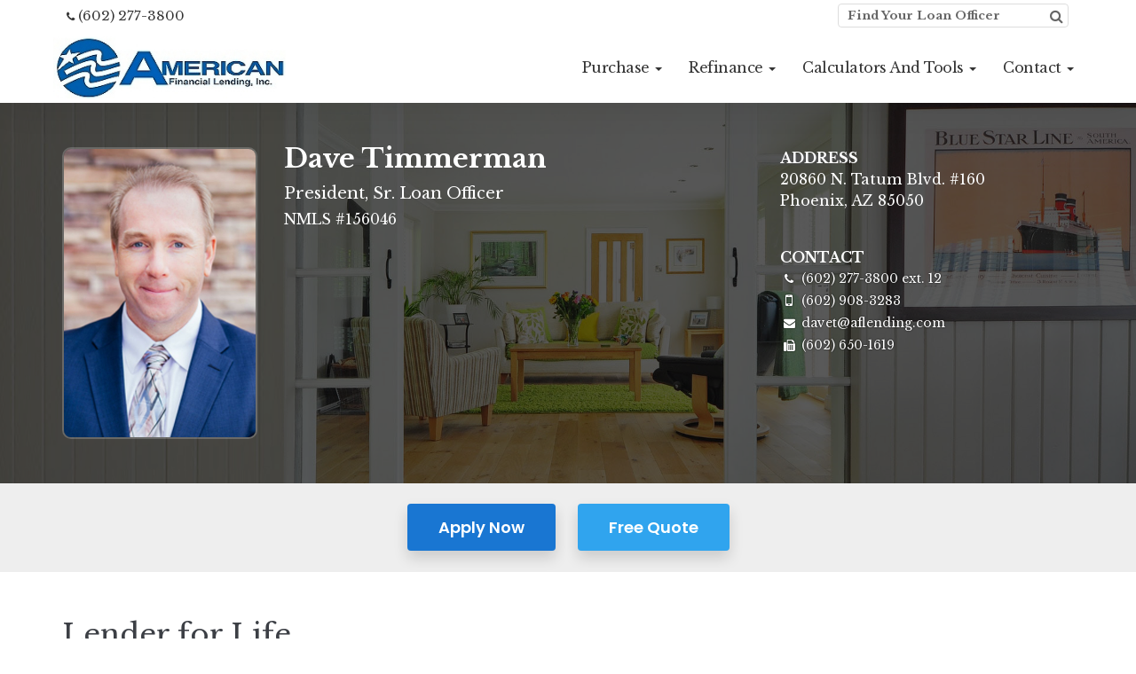

--- FILE ---
content_type: text/html; charset=UTF-8
request_url: https://www.am-financialmortgage.com/davet
body_size: 9055
content:
<!DOCTYPE html>
<!--[if IE 8 ]>
<html class="ie ie8" lang="en"> <![endif]-->
<!--[if IE 9 ]>
<html class="ie ie9" lang="en"> <![endif]-->
<html lang="en">

<head>
    <meta charset="utf-8">
    <title>
        Dave Timmerman - American Financial Lending, Inc.    </title>
    <meta name="description"
          content="We, at American Financial Lending, Inc., are able to get you the best rates on all types of loan programs, we'll fit your needs!">
    
<!-- Global Head Addons css/js/etc -->
<meta name="viewport" content="width=device-width, initial-scale=1">

<!-- Imported Fonts -->
<link href="https://fonts.googleapis.com/css?family=Poppins" rel="stylesheet" type="text/css" media="all" />
<link href="https://d1499a5rr6zl6l.cloudfront.net/all/client-sites/components/bootstrap/bootstrap.min.css" rel="stylesheet" type="text/css" media="all" />
<link href="https://d1499a5rr6zl6l.cloudfront.net/all/client-sites/styles/amplify/css/themify-icons.min.css" rel="stylesheet" type="text/css" media="all" />
<link href="https://d1499a5rr6zl6l.cloudfront.net/all/client-sites/styles/amplify/css/theme.min.css" rel="stylesheet" type="text/css" media="all" />
<link href="https://d1499a5rr6zl6l.cloudfront.net/all/client-sites/styles/amplify/css/global.min.css" rel="stylesheet" type="text/css" media="all" />
<link href="https://d1499a5rr6zl6l.cloudfront.net/all/client-sites/styles/amplify/css/widgets.css" rel="stylesheet" type="text/css" media="all" />
<link href="https://d1499a5rr6zl6l.cloudfront.net/all/client-sites/styles/amplify/css/responsive.min.css" rel="stylesheet" type="text/css" media="all" />
<link href="https://d1499a5rr6zl6l.cloudfront.net/all/client-sites/styles/amplify/css/custom.css" rel="stylesheet" type="text/css" media="all" />
<link href="https://d1499a5rr6zl6l.cloudfront.net/all/client-sites/styles/amplify/css/bluelight/style.min.css" rel="stylesheet" type="text/css" media="all" />
<link href="https://d1499a5rr6zl6l.cloudfront.net/all/client-sites/components/icheck/square/blue.css" rel="stylesheet" type="text/css" media="all" />
<link href="https://d1499a5rr6zl6l.cloudfront.net/all/client-sites/theming/fontset/fonts_set_11.css" rel="stylesheet" type="text/css" media="all" />
<link href="https://d1499a5rr6zl6l.cloudfront.net/all/client-sites/theming/fontsetheader/fonts_set_11.css" rel="stylesheet" type="text/css" media="all" />
<script type="text/javascript">
var colorSite = 'blue';
var SlClientsCore = SlClientsCore || {};
SlClientsCore.styleConfig = {"styleCDN":"amplify","color":"bluelight","baseColor":"blue","fontset":"11","fontsetheader":"11","buttonsStyle":"","buttonsColor":"","headerSet":"twoRowSmallLogoFindLoPhoneSocial","header":{"jstempate":"rocket","navbarWidget":"navbarWidget","navbarWidgetOpts":{"jstempate":"rocket-nav-underheader","navbarStyle":"navbar-rocket","navbarClasses":"nav-underheader nav-foundation twoRowSmallLogoFindLoPhoneSocial","bodyHeaderClass":"twoRowSmallLogoFindLoPhoneSocial","navbarColorMode":"white","hasLoanOfficerSelect":true,"show_caret":true,"mode":"fixed","fluid":false,"showButton":true,"button":{"buttonTitle":"Apply Now","buttonStyleKey":"s5","buttonColorKey":null,"buttonLink":"applyLink","buttonAction":"system","buttonTarget":"_blank","className":"sl-button-s5-void"}}}};
</script>
<link href="https://d1499a5rr6zl6l.cloudfront.net/all/client-sites/components/fancybox/jquery.fancybox.css" rel="stylesheet" type="text/css" media="all" />
<link href="https://d1499a5rr6zl6l.cloudfront.net/all/client-sites/components/sections/sections.css" rel="stylesheet" type="text/css" media="all" />
<link href="https://d1499a5rr6zl6l.cloudfront.net/all/client-sites/components/daneden/animate.min.css" rel="stylesheet" type="text/css" media="all" />
<link href="https://d1499a5rr6zl6l.cloudfront.net/all/client-sites/components/font-awesome/css/font-awesome.min.css" rel="stylesheet" type="text/css" media="all" />
<link href="https://d1499a5rr6zl6l.cloudfront.net/all/client-sites/components/nouislider/nouislider.min.css" rel="stylesheet" type="text/css" media="all" />
<link href="https://d1499a5rr6zl6l.cloudfront.net/all/client-sites/components/core/dist/core.css" rel="stylesheet" type="text/css" media="all" />
<link href="https://d1499a5rr6zl6l.cloudfront.net/all/client-sites/components/core/dist/buttons_site.css" rel="stylesheet" type="text/css" media="all" />
<link href="https://d1499a5rr6zl6l.cloudfront.net/all/client-sites/components/validation/css/validation.css" rel="stylesheet" type="text/css" media="all" />
<link href="https://d1499a5rr6zl6l.cloudfront.net/all/client-sites/styles/amplify/css/officer_select.css" rel="stylesheet" type="text/css" media="all" />

<script>
    var colorSite="blue";</script>

    <!-- Google Code -->
        <!-- Google tag (gtag.js) -->
<script async src="https://www.googletagmanager.com/gtag/js?id=G-ZN80B7BV3G"></script>
<script>
    window.dataLayer = window.dataLayer || [];
    function gtag(){dataLayer.push(arguments);}
    gtag('js', new Date());

    gtag('config', 'G-ZN80B7BV3G');
</script>
<!-- End Google Code -->



<![if lt IE 9]>
<!--<script src="https://oss.maxcdn.com/libs/html5shiv/3.7.0/html5shiv.js"></script>-->
<!--<script src="https://oss.maxcdn.com/libs/respond.js/1.3.0/respond.min.js"></script>-->
<![endif]-->

<script type="text/javascript">
var SlClientsCore = SlClientsCore || {};
SlClientsCore.clientInfo = {"accountNumber":"52684024","cloudDomainName":"www.secureloandocs.com","firstName":"David","lastName":"Timmerman","companyName":"American Financial Lending, Inc.","domainName":"am-financialmortgage.com","webRoot":"https:\/\/www.am-financialmortgage.com","site_menu":[{"id":113258,"title":"Purchase","url":"purchase","children":[{"id":113263,"title":"Purchasing","url":"purchase","children":[],"data":{"internal":37156,"pid":113258,"reiting":1,"account_number":52684024}},{"id":113264,"title":"Paperwork Needed","url":"paperwork","children":[],"data":{"internal":37154,"pid":113258,"reiting":2,"account_number":52684024}},{"id":113265,"title":"The Loan Process","url":"the-loan-process","children":[],"data":{"internal":37153,"pid":113258,"reiting":3,"account_number":52684024}},{"id":113266,"title":"Which Loan Is Right For Me","url":"which-loan-is-right-for-me","children":[],"data":{"internal":37163,"pid":113258,"reiting":4,"account_number":52684024}},{"id":113267,"title":"Monthly Payment Calculator","url":"what-will-my-monthly-payment-be-calculator","children":[],"data":{"internal":37136,"pid":113258,"reiting":5,"account_number":52684024}},{"id":113268,"title":"Affordability Calculator","url":"how-much-can-i-afford-calculator","children":[],"data":{"internal":37134,"pid":113258,"reiting":6,"account_number":52684024}},{"id":113269,"title":"Renting vs Buying Calculator","url":"renting-versus-buying-calculator","children":[],"data":{"internal":37138,"pid":113258,"reiting":7,"account_number":52684024}},{"id":113270,"title":"Secure Application","url":"___applyLink___","children":[],"data":{"internal":"___applyLink___","pid":113258,"reiting":8,"account_number":52684024}}],"data":{"internal":37156,"pid":null,"reiting":1,"account_number":52684024}},{"id":113271,"title":"Refinance","url":"refinance","children":[{"id":113272,"title":"Refinancing","url":"refinance","children":[],"data":{"internal":37158,"pid":113271,"reiting":1,"account_number":52684024}},{"id":113273,"title":"Cash Out Refinance","url":"cash-out-refinance","children":[],"data":{"internal":37139,"pid":113271,"reiting":2,"account_number":52684024}},{"id":113274,"title":"Paperwork Needed","url":"paperwork","children":[],"data":{"internal":37154,"pid":113271,"reiting":3,"account_number":52684024}},{"id":113275,"title":"Secure Application","url":"___applyLink___","children":[],"data":{"internal":"___applyLink___","pid":113271,"reiting":4,"account_number":52684024}}],"data":{"internal":37158,"pid":null,"reiting":2,"account_number":52684024}},{"id":113276,"title":"Calculators And Tools","url":"the-loan-process","children":[{"id":113277,"title":"The Loan Process","url":"the-loan-process","children":[],"data":{"internal":37153,"pid":113276,"reiting":1,"account_number":52684024}},{"id":113278,"title":"Which Loan Is Right For Me","url":"which-loan-is-right-for-me","children":[],"data":{"internal":37163,"pid":113276,"reiting":2,"account_number":52684024}},{"id":113279,"title":"Glossary Of Mortgage Terms","url":"glossary","children":[],"data":{"internal":37148,"pid":113276,"reiting":3,"account_number":52684024}},{"id":113280,"title":"Monthly Payment Calculator","url":"what-will-my-monthly-payment-be-calculator","children":[],"data":{"internal":37136,"pid":113276,"reiting":4,"account_number":52684024}},{"id":113281,"title":"Affordability Calculator","url":"how-much-can-i-afford-calculator","children":[],"data":{"internal":37134,"pid":113276,"reiting":5,"account_number":52684024}},{"id":113282,"title":"Renting vs Buying Calculator","url":"renting-versus-buying-calculator","children":[],"data":{"internal":37138,"pid":113276,"reiting":6,"account_number":52684024}},{"id":113283,"title":"Refinance Analysis Calculator","url":"refinance-analysis-calculator","children":[],"data":{"internal":37137,"pid":113276,"reiting":7,"account_number":52684024}}],"data":{"internal":37153,"pid":null,"reiting":3,"account_number":52684024}},{"id":113259,"title":"Contact","url":"contact-us","children":[{"id":113262,"title":"Meet Our Staff","url":"our-staff","children":[],"data":{"internal":37160,"pid":113259,"reiting":1,"account_number":52684024}},{"id":113260,"title":"Contact Us","url":"contact-us","children":[],"data":{"internal":37141,"pid":113259,"reiting":2,"account_number":52684024}},{"id":113261,"title":"About Us","url":"about-us","children":[],"data":{"internal":37133,"pid":113259,"reiting":3,"account_number":52684024}}],"data":{"internal":37141,"pid":null,"reiting":4,"account_number":52684024}}],"applyLink":"https:\/\/52684024.secureloandocs.com\/en\/apply?loId=6120","fileUploadLink":"https:\/\/www.secureloandocs.com\/uploads\/login\/52684024\/6120","crmCalendarLink":"\/contactUs.php","secureFileUploadLink":"https:\/\/www.secureloandocs.com\/uploads\/login\/52684024\/6120","phone":"(602) 277-3800","fax":"(602) 631-9788","email":"company@aflending.com","appEmail":"company@aflending.com","emailAlt":"","address":"20860 N. Tatum Blvd., #160","state":"AZ","city":"Phoenix","zip":"85050","color":"bluelight","baseColor":"blue","lsLink":"https:\/\/www.secureloandocs.com\/lsx\/login.php?borrower=1&id=52684024","rsLink":"https:\/\/www.secureloandocs.com\/lsx\/login.php?id=52684024","applyShortForm":"https:\/\/www.secureloandocs.com\/shortApp.php?id=52684024","siteLogo":"https:\/\/secureloan-public.s3.us-west-2.amazonaws.com\/52684024\/logo\/16528_logo.jpg","siteLogoSecondary":"","lpLogo":"https:\/\/secureloan-public.s3.us-west-2.amazonaws.com\/52684024\/logo\/16528_logo.jpg","googleCode":"G-ZN80B7BV3G","sequenceSliderEnabled":"0","rssFeedUrl":"https:\/\/www.cnbc.com\/id\/15837362\/device\/rss\/rss.html","rssfeed_to_display":"1","blogFeedUrl":"https:\/\/blog.am-financialmortgage.com\/feed\/rss2\/","blogFeed_to_display":"3","site_assets":[{"type":"FreeReport","id":"1198","title":"10 Secrets To Raising Your Credit Score"},{"type":"FreeReport","id":"1199","title":"How To Get The Best Price On Your Real Estate Purchase"},{"type":"FreeReport","id":"1200","title":"Tips To Reduce Debt"}],"loan_officers":[{"id":10187,"userID":10187,"level":16,"firstName":"Alan","lastName":"Silmser","title":"Senior Loan Officer","address":"20860 N. Tatum Blvd #160","workPhone":"(602) 277-3800","cellPhone":"(602) 672-6516","fax":"(602) 631-9788","extension":"","city":"Phoenix","state":"AZ","zip":"85050","emailAddress":"alan@aflending.com","officeID":"","nickname":"alan","userThumb":"https:\/\/d1499a5rr6zl6l.cloudfront.net\/_resize\/96x\/52684024\/officers_photos\/1383_user_10187.jpg","thumbURL":"https:\/\/d1499a5rr6zl6l.cloudfront.net\/_resize\/96x\/52684024\/officers_photos\/1383_user_10187.jpg","photoURL":"https:\/\/d1499a5rr6zl6l.cloudfront.net\/_resize\/800x\/52684024\/officers_photos\/1383_user_10187.jpg","bigPhotoURL":"https:\/\/d1499a5rr6zl6l.cloudfront.net\/_resize\/800x\/52684024\/officers_photos\/1383_user_10187.jpg","qrCodeURL":"https:\/\/d1499a5rr6zl6l.cloudfront.net\/52684024\/qr_code\/7763_user_10187_qr_code.png","qrCodeEnabled":false,"customApplyLink":"","socialMedia":{"facebook":"","linkedin":"","instagram":"","zillow":""},"crmCalendarLink":"","NMLSempNumber":"135265","NMLSbranchNumber":"","NMLScorpNumber":"142147"},{"id":6835,"userID":6835,"level":16,"firstName":"Andrea","lastName":"Sanders formerly Andrea Marcussen","title":"Senior Loan Officer","address":"20860 N. Tatum Blvd. # 160","workPhone":"(602) 277-3800","cellPhone":"(602) 576-5644","fax":"(602) 631-9788","extension":"","city":"Phoenix","state":"AZ","zip":"85050","emailAddress":"andrea@aflhomeloans.com","officeID":"","nickname":"andrea","userThumb":"https:\/\/d1499a5rr6zl6l.cloudfront.net\/_resize\/96x\/52684024\/officers_photos\/1384_user_6835.jpg","thumbURL":"https:\/\/d1499a5rr6zl6l.cloudfront.net\/_resize\/96x\/52684024\/officers_photos\/1384_user_6835.jpg","photoURL":"https:\/\/d1499a5rr6zl6l.cloudfront.net\/_resize\/800x\/52684024\/officers_photos\/1384_user_6835.jpg","bigPhotoURL":"https:\/\/d1499a5rr6zl6l.cloudfront.net\/_resize\/800x\/52684024\/officers_photos\/1384_user_6835.jpg","qrCodeURL":"https:\/\/d1499a5rr6zl6l.cloudfront.net\/52684024\/qr_code\/7762_user_6835_qr_code.png","qrCodeEnabled":false,"customApplyLink":"","socialMedia":{"facebook":"","linkedin":"","instagram":"","zillow":""},"crmCalendarLink":"","NMLSempNumber":"274583","NMLSbranchNumber":"","NMLScorpNumber":"142147"},{"id":6131,"userID":6131,"level":16,"firstName":"Dave","lastName":"Jackson","title":"Senior Loan Officer","address":"20860 N. Tatum Blvd. # 160","workPhone":"6022773800","cellPhone":"6025242401","fax":"6026319788","extension":"","city":"Phoenix","state":"AZ","zip":"85050","emailAddress":"davej@aflending.com","officeID":"","nickname":"djackson","userThumb":"https:\/\/d1499a5rr6zl6l.cloudfront.net\/_resize\/96x\/52684024\/officers_photos\/1388_user_6131.jpg","thumbURL":"https:\/\/d1499a5rr6zl6l.cloudfront.net\/_resize\/96x\/52684024\/officers_photos\/1388_user_6131.jpg","photoURL":"https:\/\/d1499a5rr6zl6l.cloudfront.net\/_resize\/800x\/52684024\/officers_photos\/1388_user_6131.jpg","bigPhotoURL":"https:\/\/d1499a5rr6zl6l.cloudfront.net\/_resize\/800x\/52684024\/officers_photos\/1388_user_6131.jpg","qrCodeURL":"https:\/\/d1499a5rr6zl6l.cloudfront.net\/52684024\/qr_code\/7777_user_6131_qr_code.png","qrCodeEnabled":false,"customApplyLink":null,"socialMedia":{"facebook":null,"linkedin":null,"instagram":null,"zillow":null},"crmCalendarLink":"","NMLSempNumber":"284875","NMLSbranchNumber":"","NMLScorpNumber":"142147"},{"id":6120,"userID":6120,"level":16,"firstName":"Dave","lastName":"Timmerman","title":"President, Sr. Loan Officer","address":"20860 N. Tatum Blvd. #160","workPhone":"(602) 277-3800","cellPhone":"(602) 908-3283","fax":"(602) 650-1619","extension":"12","city":"Phoenix","state":"AZ","zip":"85050","emailAddress":"davet@aflending.com","officeID":"","nickname":"davet","userThumb":"https:\/\/d1499a5rr6zl6l.cloudfront.net\/_resize\/96x\/52684024\/officers_photos\/1389_user_6120.jpg","thumbURL":"https:\/\/d1499a5rr6zl6l.cloudfront.net\/_resize\/96x\/52684024\/officers_photos\/1389_user_6120.jpg","photoURL":"https:\/\/d1499a5rr6zl6l.cloudfront.net\/_resize\/800x\/52684024\/officers_photos\/1389_user_6120.jpg","bigPhotoURL":"https:\/\/d1499a5rr6zl6l.cloudfront.net\/_resize\/800x\/52684024\/officers_photos\/1389_user_6120.jpg","qrCodeURL":"https:\/\/d1499a5rr6zl6l.cloudfront.net\/52684024\/qr_code\/7776_user_6120_qr_code.png","qrCodeEnabled":false,"customApplyLink":"","socialMedia":{"facebook":"","linkedin":"","instagram":"","zillow":""},"crmCalendarLink":"","NMLSempNumber":"156046","NMLSbranchNumber":"","NMLScorpNumber":"142147"},{"id":17717,"userID":17717,"level":16,"firstName":"Guy","lastName":"McAtee","title":"Senior Loan Officer","address":"20860 N. Tatum Blvd #160","workPhone":"(602) 277-3800","cellPhone":"(602) 448-3464","fax":"(602) 631-9788","extension":"","city":"Phoenix","state":"AZ","zip":"85050","emailAddress":"guy@aflending.com","officeID":"","nickname":"theloanguy","userThumb":"https:\/\/d1499a5rr6zl6l.cloudfront.net\/_resize\/96x\/52684024\/officers_photos\/1390_user_17717.jpg","thumbURL":"https:\/\/d1499a5rr6zl6l.cloudfront.net\/_resize\/96x\/52684024\/officers_photos\/1390_user_17717.jpg","photoURL":"https:\/\/d1499a5rr6zl6l.cloudfront.net\/_resize\/800x\/52684024\/officers_photos\/1390_user_17717.jpg","bigPhotoURL":"https:\/\/d1499a5rr6zl6l.cloudfront.net\/_resize\/800x\/52684024\/officers_photos\/1390_user_17717.jpg","qrCodeURL":"https:\/\/d1499a5rr6zl6l.cloudfront.net\/52684024\/qr_code\/7775_user_17717_qr_code.png","qrCodeEnabled":false,"customApplyLink":"","socialMedia":{"facebook":"","linkedin":"","instagram":"","zillow":""},"crmCalendarLink":"","NMLSempNumber":"154570","NMLSbranchNumber":"","NMLScorpNumber":"142147"},{"id":6209,"userID":6209,"level":16,"firstName":"Holly","lastName":"Hertanu","title":"Senior Processor","address":"20860 N. Tatum Blvd. # 160","workPhone":"(602) 277-3800","cellPhone":"","fax":"(602) 631-9788","extension":"","city":"Phoenix","state":"AZ","zip":"85050","emailAddress":"holly@aflending.com","officeID":"","nickname":"company4","userThumb":"https:\/\/d1499a5rr6zl6l.cloudfront.net\/_resize\/96x\/52684024\/officers_photos\/1387_user_6209.jpg","thumbURL":"https:\/\/d1499a5rr6zl6l.cloudfront.net\/_resize\/96x\/52684024\/officers_photos\/1387_user_6209.jpg","photoURL":"https:\/\/d1499a5rr6zl6l.cloudfront.net\/_resize\/800x\/52684024\/officers_photos\/1387_user_6209.jpg","bigPhotoURL":"https:\/\/d1499a5rr6zl6l.cloudfront.net\/_resize\/800x\/52684024\/officers_photos\/1387_user_6209.jpg","qrCodeURL":"https:\/\/d1499a5rr6zl6l.cloudfront.net\/52684024\/qr_code\/7779_user_6209_qr_code.png","qrCodeEnabled":false,"customApplyLink":"","socialMedia":{"facebook":"","linkedin":"","instagram":"","zillow":""},"crmCalendarLink":"","NMLSempNumber":"","NMLSbranchNumber":"","NMLScorpNumber":""},{"id":6126,"userID":6126,"level":16,"firstName":"Ken","lastName":"McCormick","title":"Senior Loan Officer","address":"20860 N. Tatum Blvd. # 160","workPhone":"6022773800","cellPhone":"6027434935","fax":"6026319788","extension":"","city":"Phoenix","state":"AZ","zip":"85050","emailAddress":"ken@aflending.com","officeID":"","nickname":"ken","userThumb":"https:\/\/d1499a5rr6zl6l.cloudfront.net\/_resize\/96x\/52684024\/officers_photos\/1392_user_6126.jpg","thumbURL":"https:\/\/d1499a5rr6zl6l.cloudfront.net\/_resize\/96x\/52684024\/officers_photos\/1392_user_6126.jpg","photoURL":"https:\/\/d1499a5rr6zl6l.cloudfront.net\/_resize\/800x\/52684024\/officers_photos\/1392_user_6126.jpg","bigPhotoURL":"https:\/\/d1499a5rr6zl6l.cloudfront.net\/_resize\/800x\/52684024\/officers_photos\/1392_user_6126.jpg","qrCodeURL":"https:\/\/d1499a5rr6zl6l.cloudfront.net\/52684024\/qr_code\/7773_user_6126_qr_code.png","qrCodeEnabled":false,"customApplyLink":null,"socialMedia":{"facebook":null,"linkedin":null,"instagram":null,"zillow":null},"crmCalendarLink":"","NMLSempNumber":"275341","NMLSbranchNumber":"","NMLScorpNumber":"142147"},{"id":6122,"userID":6122,"level":16,"firstName":"Shanda","lastName":"McLinn","title":"Executive V.P.","address":"20860 N. Tatum Blvd. # 160","workPhone":"6022773800","cellPhone":"","fax":"6026319788","extension":"","city":"Phoenix","state":"AZ","zip":"85050","emailAddress":"shanda@am-financialmortgage.com","officeID":"","nickname":"shanda","userThumb":"https:\/\/d1499a5rr6zl6l.cloudfront.net\/_resize\/96x\/52684024\/officers_photos\/1394_user_6122.jpg","thumbURL":"https:\/\/d1499a5rr6zl6l.cloudfront.net\/_resize\/96x\/52684024\/officers_photos\/1394_user_6122.jpg","photoURL":"https:\/\/d1499a5rr6zl6l.cloudfront.net\/_resize\/800x\/52684024\/officers_photos\/1394_user_6122.jpg","bigPhotoURL":"https:\/\/d1499a5rr6zl6l.cloudfront.net\/_resize\/800x\/52684024\/officers_photos\/1394_user_6122.jpg","qrCodeURL":"https:\/\/d1499a5rr6zl6l.cloudfront.net\/52684024\/qr_code\/7791_user_6122_qr_code.png","qrCodeEnabled":false,"customApplyLink":null,"socialMedia":{"facebook":null,"linkedin":null,"instagram":null,"zillow":null},"crmCalendarLink":"","NMLSempNumber":"","NMLSbranchNumber":"","NMLScorpNumber":""}],"cloudFrontUrl":"https:\/\/d1499a5rr6zl6l.cloudfront.net","googleMapsApiKey":"AIzaSyABzOa3Qvde07OJ5IQnty515UWM3wUXlKw","googleMapsAddress":"20860+N.+Tatum+Blvd.%2C+%23160%2CPhoenix%2CAZ%2C85050","googleReCaptchaKey":"6LdX4tQaAAAAAA06ciZdrkcIjZbHer0CS29n7Igb","googleReCaptchaEnabled":"1","googleReCaptchaPersistentMode":"0","socialMedia":[],"websiteOfficerSelectEnabled":"1","websiteTranslateConfig":{"enabled":false,"languages":[]},"websiteCalculatorLeadCaptureEnabled":"","convCode":null,"officer_site_mode":null};
SlClientsCore.userId = 6120;
</script>
<script src="https://d1499a5rr6zl6l.cloudfront.net/all/client-sites/components/jquery/jquery-universal.1.12.min.js" type="text/javascript"></script>
<script src="https://d1499a5rr6zl6l.cloudfront.net/all/client-sites/styles/amplify/js/officer_select.js" type="text/javascript"></script>
<script src="https://www.google.com/recaptcha/api.js?render=6LdX4tQaAAAAAA06ciZdrkcIjZbHer0CS29n7Igb"></script>
 
<!-- End Global Head Addons -->
    <link href="https://d1499a5rr6zl6l.cloudfront.net/all/client-sites/components/sections/sections_loan_officer.min.css"
          rel="stylesheet" type="text/css" media="all"/>
</head>

<body class="indexPage lo-page-new has-nav-transparent ">

<script type="application/json" data-render-on-init="" data-render-widget="headerWidget">
    {"jstempate":"rocket","navbarWidget":"navbarWidget","navbarWidgetOpts":{"jstempate":"rocket-nav-underheader","navbarStyle":"navbar-rocket","navbarClasses":"nav-underheader nav-foundation twoRowSmallLogoFindLoPhoneSocial","bodyHeaderClass":"twoRowSmallLogoFindLoPhoneSocial","navbarColorMode":"white","hasLoanOfficerSelect":true,"show_caret":true,"mode":"fixed","fluid":false,"showButton":false,"button":{"buttonTitle":"Apply Now","buttonStyleKey":"s5","buttonColorKey":null,"buttonLink":"applyLink","buttonAction":"system","buttonTarget":"_blank","className":"sl-button-s5-void"},"officer":{"name":"Dave Timmerman","nmls":"156046","phone":"(602) 277-3800 ext. 12","email":"davet@aflending.com"}}}



</script>

<section data-section-cid="sectionC67e6d05f181fe" class="widget widgetSectionLoanOfficerProfile1 control-move--off control-delete--off control-add--off">
    <div class="sls-new-widget-section  sectionWhiteText" data-min-height="400">
        <div class="sls-overlay" style="min-height:inherit!important;background-color: rgba(0,0,0,0.65);">
            <!-- use this for an overlay, only change the rgba -->
            <div class="sls-overlay-mid-div container">
                <div class="sls-inner-widget"
                     style="padding: 50px 100px 50px 0; width: 100%; margin-right: auto;margin-left: auto;">
                    <!-- start your html here-->
                    <div class="sp-flex">

                        <div class="left">
                            <div class="avatar">
                                <img src='https://d1499a5rr6zl6l.cloudfront.net/_resize/800x/52684024/officers_photos/1389_user_6120.jpg' alt='Dave Timmerman photo' />                            </div>
                            <div class="info">
                                <h3>
                                    Dave Timmerman                                </h3>
                                                                    <p>
                                        President, Sr. Loan Officer                                    </p>
                                                                                                    <span class="nmls">NMLS #156046</span>
                                                                <div class="social">
                                                                                                                                                                                </div>
                            </div>
                        </div>
                        <div class="right">
                            <div class="item">
                                <h5>Address</h5>
                                <p>
                                    20860 N. Tatum Blvd. #160<br>                                    Phoenix, AZ 85050                                </p>
                            </div>
                            <div class="item">
                                <h5>Contact</h5>
                                <div class="row">
                                                                            <div>
                                            <a href="tel:(602) 277-3800 ext. 12" title="Phone">
                                                <span class="icon">
                                                    <i class="fa fa-phone"></i>
                                                </span>
                                                <span>(602) 277-3800 ext. 12</span>
                                            </a>
                                        </div>
                                                                                                                <div>
                                            <a href="tel:(602) 908-3283" title="Phone">
                                                <span class="icon">
                                                    <i class="fa fa-mobile"></i>
                                                </span>
                                                <span>(602) 908-3283</span>
                                            </a>
                                        </div>
                                                                                                                <div>
                                            <a href="mailto:davet@aflending.com" title="Email">
                                                <span class="icon">
                                                    <i class="fa fa-envelope"></i>
                                                </span>
                                                <span>davet@aflending.com</span>
                                            </a>
                                        </div>
                                                                                                                <div>
                                            <a href="fax:(602) 650-1619" title="Fax">
                                                <span class="icon">
                                                    <i class="fa fa-fax"></i>
                                                </span>
                                                <span>(602) 650-1619</span>
                                            </a>
                                        </div>
                                                                    </div>
                                                            </div>
                        </div>
                    </div>
                    <!-- end your html -->
                </div>
            </div>
        </div>
        <div class="sls-background-holder" style="background-color:#555555;background-image: url('https://d1499a5rr6zl6l.cloudfront.net/all/images/large/background/living-room-framed.jpg');"></div>
    </div>
</section>

    <section data-section-cid="sectionC67e6d05f1823e" class="widget widgetSectionLoanOfficerButtons1 control-move--off control-delete--off control-add--off">
        <div class="sls-new-widget-section fixed-height sectionWhiteText" data-min-height="100"
             style="min-height:100px!important;">
            <div class="sls-overlay" style="min-height:inherit!important;">
                <div class="sls-overlay-mid-div container">
                    <div class="sls-inner-widget"
                         style="padding: 0; width: 100%; margin-right: auto;text-align:center; margin-left: auto;">
                        <!-- start client editable area -->
                        <div class="cta-wrap">
                            <a href="javascript:;" class="btn sls-funnel-button sl-button-s5 sl-button-s5--bluelight"
                               data-action="applyLink" data-target="_blank" data-type="system">Apply Now</a>
                            <a href="javascript:;" class="btn sls-funnel-button sl-button-s5 sl-button-s5--darkblue"
                               data-fancybox data-src="#modal-officer-contact-form">Free Quote</a>
                        </div>
                        <!-- end client editable area -->
                    </div>
                </div>
            </div>
            <div class="sls-background-holder" style="background-color:#eee;"></div>
        </div>
    </section>

<section data-section-cid="sectionC67e6d05f18252"
        class="widget widgetSectionInnerPageContent innerPageContent widgetSectionLoanOfficerSlogan1 widget-section-control--off">
    <div class="sls-new-widget-section" data-min-height="300" style="min-height: 35vh !important;">
        <div class="sls-overlay" style="min-height:inherit!important;">
            <div class="sls-overlay-mid-div container">
                <div class="sls-inner-widget"
                     style="padding: 50px 0; width: 100%; margin-right: auto; margin-left: auto;">
                    <div>
                        <h3>Lender for Life</h3><p><p>Dave has been helping people with homeownership as a Loan Originator for over 25 years. In 2007 he became a principal and his focus to clients has been to create a company based on honesty, ethics, and customer satisfaction. &nbsp;As a testimony of these efforts, Dave&rsquo;s business is based primarily on referrals from previous clients and relationships. &nbsp;Whether helping the first time home buyer or a multi-million dollar homeowner, Dave and his team treat all clients with the utmost respect and integrity. &nbsp;As a client, you have a mortgage manager to help manage your mortgage and give you honest, straightforward advice while finding you the best possible mortgage rate. &nbsp;Dave&#39;s history working as both a mortgage banker and broker have given him and his team the advantage and tools to help clients with possibly their largest investment, their home.</p>

<p>Dave and his wife are both natives of Arizona and reside in north Phoenix. When Dave manages to escape from work, you&rsquo;ll find him spending time with his kids, riding bikes, swimming, or just playing in the backyard. &nbsp;Dave also volunteers in many youth programs and during any spare time loves to wakeboard, snowboard, hike, and spend time in the outdoors.</p>

<p>AZ Lic # 0913797 &nbsp; &nbsp; NMLS # 156046</p>

<h3>Client Reviews</h3>

<p><span lang="EN" style="color: rgb(51, 51, 51); font-family: &quot;Arial&quot;,&quot;sans-serif&quot;; font-size: 10pt; mso-fareast-font-family: Calibri; mso-fareast-theme-font: minor-latin; mso-ansi-language: EN; mso-fareast-language: EN-US; mso-bidi-language: AR-SA;"><a href="http://www.zillow.com/profile/davetim"><font color="#0000ff">www.zillow.com/profile/davetim</font></a></span></p>

<p>&nbsp;</p>

<p>&nbsp;</p></p>                    </div>
                </div>
            </div>
        </div>
        <div class="sls-background-holder" style="background-color: #ffffff;"></div>
    </div>
</section>

<div data-section-area-cid="sectionsAreaC67e6d05f1829b">

    <section data-section-cid="sectionC67e6d05f18256" class="widget widgetSectionTestimonialSliderLite widgetSectionTestimonialSliderLite2">
        <div class="sls-new-widget-section sls-testimonial-slider-section sectionBlackText" data-min-height="300"
             style="min-height:300px!important;">
            <div class="sls-overlay" style="min-height:inherit!important;">
                <div class="sls-overlay-mid-div container full-width-section">
                    <div class="sls-inner-widget"
                         style="padding: 30px 0 10px 0; width: 100%; margin-right: auto; margin-left: auto;">
                        <!-- start client editable area -->
                        <div>
                            <h3 style="text-align:center;">Our Satisfied Clients</h3>
                        </div>

                        <script type="text/javascript" data-render-widget="testimonialsWidget"
                                data-jstempate="sectionTestimonialSliderLiteInner1" data-show-count="-1"></script>

                        <!-- end client editable area -->
                    </div>
                </div>
            </div>
            <div class="sls-background-holder" style="background:#fff;"></div>
        </div>
    </section>

    <section data-section-cid="sectionC67e6d05f1825d" class="widget widgetSectionCalcMortgages">
        <div class="sls-new-widget-section">
            <div class="sls-overlay">
                <div class="sls-overlay-mid-div container">
                    <div class="sls-inner-widget"
                         style="padding: 50px 0; width: 100%; margin-right: auto; margin-left: auto;">
                        <!-- start client editable area -->
                        <div>
                            <h2 style="text-align:center;">Monthly Payment Mortgage Calculator*</h2>
                        </div>
                        <div>
                            <p style="text-align:center;"><strong>Use this calculator to see monthly payments for
                                    different loan amounts.</strong></p>
                        </div>
                        <div>
                            <script type="text/javascript" data-render-widget="mortgageCalculatorWidget"
                                    data-jstempate="widgetMortgageCalculator"></script>
                        </div>
                        <div>
                            <p style="text-align:center;">
                                <small>* Please note: this calculator is for illustration payments and actual payments
                                    may vary.
                                </small>
                            </p>
                        </div>
                        <!-- end client editable area -->
                    </div>
                </div>
            </div>
            <div class="sls-background-holder" style="background-color:#f8f8f8;"></div>
        </div>
    </section>

    <section data-section-cid="sectionC67e6d05f18261" class="widget widgetSectionBlogCard whiteCard widgetSectionBlogCard2">
        <div class="sls-new-widget-section">
            <div class="sls-overlay">
                <div class="sls-overlay-mid-div container">
                    <div class="sls-inner-widget"
                         style="padding: 50px 0; width: 100%; margin-right: auto; margin-left: auto;">
                        <!-- start client editable area -->
                        <div>
                            <h2 style="text-align:center">Latest Blog Posts</h2>
                        </div>
                        <!-- end client editable area -->
                        <script type="text/javascript" data-render-widget="blogWidget" data-jstempate="widgetBlog5"
                                data-show-count="3"></script>

                    </div>
                </div>
            </div>
            <div class="sls-background-holder" style="background-color:#ffffff;"></div>
        </div>
    </section>

    <section data-section-cid="sectionC67e6d05f18263" class="widget widgetSectionMap2">
        <div class="sls-new-widget-section fixed-height sectionBlackText new-buttons" data-min-height="100"
             style="min-height:400px!important;">
            <div class="sls-overlay" style="min-height:inherit!important;">
                <div class="sls-overlay-mid-div container">
                    <div class="sls-inner-widget"
                         style="padding: 30px 0; width: 100%; margin-right: auto;text-align:center; margin-left: auto;">
                        <!-- start client editable area -->
                        <div>
                            <h2>The American Financial Lending, Inc. Address</h2>
                        </div>
                        <iframe style="width: 100%;max-width: 100%;height: 400px;" frameborder="0"
                                src="https://maps.google.com/maps?&q=20860+N.+Tatum+Blvd.%2C+%23160%2CPhoenix%2CAZ%2C85050&z=15&t=q&output=embed"></iframe>

                        <!-- end client editable area -->
                    </div>
                </div>
            </div>
            <div class="sls-background-holder" style="background-color:#ffffff;"></div>
        </div>
    </section>

</div>

<!--example: <a data-fancybox data-src="#modal-officer-contact-form" href="javascript:;">Contact Me</a>-->
<div style="display: none;" id="modal-officer-contact-form">
    <div id="widgetOfficerContactForm" class="widget formBuilder widgetFormBuilder _widgetOfficerContactForm">
        <!-- FORM -->
                <form name="OfficerContactForm" method="POST" action="/sub.php">
                    
    <input type="hidden" name="form_id_name" value="form_341">
    <input type="hidden" id="form_341" name="form_341" value="379141"
           title="">
    <input type="hidden" id="form_341_age" name="form_341_age"
           value="379141" title="">

    <script type="text/javascript">var EXYU6DSA = document.getElementById("form_341");
        var BDR6FXXE = EXYU6DSA.value;
        var TTL = EXYU6DSA.title;
        var FEU34DSS = 0xA * BDR6FXXE - 2 * BDR6FXXE;
        if (TTL == '')EXYU6DSA.value = FEU34DSS;
        EXYU6DSA.title = 'form_341';</script>
            <input type="hidden" name="landing_page"/>
            <input type="hidden" name="form_name" value="OfficerContactForm"/>
            <input type="hidden" name="officer_id" value="6120"/>
            <div class="header-wrap">
                <div class="title-wrap"><h2>I would love to hear from you.</h2></div>
                <div class="description-wrap"><h3>Please fill in the form below.</h3></div>
            </div>

            <div class="row-wrap"><label class="row-label" for="_fnm_first_name_id_yejo">First Name:<span
                            class="required">*</span></label>
                <div class="input-wrap"><input type="text" name="_fnm_first_name" class="required"
                                               id="_fnm_first_name_id_yejo"/></div>
                <div class="clear"></div>
            </div>

            <div class="row-wrap"><label class="row-label" for="_lnm_last_name_id_yejo">Last Name:<span
                            class="required">*</span></label>
                <div class="input-wrap"><input type="text" name="_lnm_last_name" class="required"
                                               id="_lnm_last_name_id_yejo"/></div>
                <div class="clear"></div>
            </div>

            <div class="row-wrap"><label class="row-label" for="_em_email_id_yejo">Email:<span class="required">*</span></label>
                <div class="input-wrap"><input type="text" name="_em_email" class="required" id="_em_email_id_yejo"/>
                </div>
                <div class="clear"></div>
            </div>

            <div class="row-wrap"><label class="row-label" for="_ph_phone_id_yejo">Phone:<span class="required">*</span></label>
                <div class="input-wrap"><input type="text" name="_ph_phone" class="required" id="_ph_phone_id_yejo"/>
                </div>
                <div class="clear"></div>
            </div>

            <div class="row-wrap"><label class="row-label" for="message_id_yejo">Message</label>
                <div class="input-wrap"><textarea name="message" class="" id="message_id_yejo"></textarea></div>
                <div class="clear"></div>
            </div>

            <div class="footer-wrap">
                <input class="submit" type="submit" value="Send"/>
            </div>
        </form>
        <!-- END FORM -->
    </div>
</div>
<footer class="footer-1 bg-dark">
    <div id="footerInnerNew" class="widget footer _footer">

<section class="widget widgetSectionFooter1 bg-dark">
    <div class="sls-new-widget-section sectionWhiteText" data-min-height="200" style="min-height:200px!important;">
        <div class="sls-overlay">
            <div class="sls-overlay-mid-div container">
                <div class="sls-inner-widget" style="padding: 6px 0 5px; width: 100%; text-align:left; margin-right: auto; margin-left: auto;">
                    <!-- start client editable area -->
					<div class="sl-grid-row sl-grid-row-responsive" style="display:flex;justify-content:flex-start;align-items:stretch;flex-wrap:nowrap;padding:3px 10px;">
						<div class="sl-grid-cell" style="min-height:75px;flex-grow:1;flex-basis:25%;">
				
							<div>
								<h4>About Us</h4>
							</div>
							<div>
								<p style="text-align:justify;">We strive to deliver the highest levels of service to help you reach your goals. We thank you for your trust and support. From the first call to closing, our team is with you every step of the way!</p>
							</div>
						</div>
						<div class="sl-grid-cell" style="min-height:75px;flex-grow:1;flex-basis:25%;">
															<div>
								<h4>Contact Us</h4>
							</div>
							<div>
							<ul class="footerContact">
								<li>
										<span class="fa fa-map-marker" aria-hidden="true" title="map icon"></span>&nbsp;<span>20860 N. Tatum Blvd., #160<br>Phoenix, AZ&nbsp;85050</span>
								</li>
								<li>
										<span class="fa fa-phone" aria-hidden="true" title="phone icon"></span>&nbsp;<a href="tel:(602) 277-3800"><span>(602) 277-3800</span></a>
								</li>
								<li style="white-space:nowrap;">
										<span class="fa fa-envelope" aria-hidden="true" title="email icon"></span>&nbsp;<a href="mailto:company@aflending.com"><span>company@aflending.com</span></a>
								</li>
							</ul>

							</div>
						</div>
						<div class="sl-grid-cell" style="min-height:75px;flex-grow:1;flex-basis:25%;">
				
							<div>
								<h4>Loan Options</h4>
							</div>
							<div>
								<ul class="footerLinks">
									<li><a href="/whichLoan.php">Fixed Rate Mortgage</a></li>
									<li><a href="/fha.php">FHA Home Loan</a></li>
									<li><a href="/vaLoans.php">VA Home Loan</a></li>
									<li><a href="/whichLoan.php">Jumbo Home Loan</a></li>
									<li><a href="/whichLoan.php">First Time Home Buyer</a></li>
									<li><a href="/whichLoan.php">Investment Property Loans</a></li>
									<li><a href="/refinance.php">Refinance</a></li>
								</ul>
							</div>
						</div>
						
						<div class="sl-grid-cell" style="min-height:75px;flex-grow:1;flex-basis:25%;">
				

							<div>
								<h4>Resources </h4>
							</div>
							<div>
								<ul class="footerLinks">
									<li><a href="/contactUs.php">Contact Us</a></li>
									<li><a href="https://52684024.secureloandocs.com/en/apply?loId=6120">Get A Quote</a></li>
									<li><a href="https://52684024.secureloandocs.com/en/apply?loId=6120">Apply Online</a></li>
									<li><a href="/testimonials.php">Reviews</a></li>
									<li><a href="https://www.nmlsconsumeraccess.org">NMLS Consumer Access</a></li>
									<li><a href="/ada-accessibility-statement.php">ADA Accessibility Statement</a></li>
									<li><a href="/privacy.php">Privacy Policy</a></li>

								</ul>
							</div>
						</div>

					</div>		

					<div class="sl-grid-row sl-grid-row-responsive" style="display:flex;justify-content:flex-start;align-items:baseline;flex-wrap:nowrap;padding:25px 10px 3px 10px;">
						<div class="sl-grid-cell" style="min-height:25px;flex-grow:1;flex-basis:100%;">
							<div>
								<p style="text-align:left;">
									<img src="https://d1499a5rr6zl6l.cloudfront.net/all/images/small/equal-housing-opportunity-logo-100-w.png" style="height:2.2em;width:auto;vertical-align:-0.7em;" alt="Equal Housing Opportunity logo">
									<strong>Equal Housing Opportunity</strong> &nbsp;&nbsp;&nbsp; American Financial Lending, Inc. ™ 2022 &nbsp;|&nbsp;  Company NMLS: 142147									
								</p>
							</div>
						</div>
					</div>		
				
                    <!-- end client editable area -->
                </div>
            </div>
        </div>
        <div class="sls-background-holder" style="background-color:transparent;"></div>
    </div>
</section>
 
</div>



<div class="container">
    <div class="row">
        <div class="col-md-12 text-center">
            <p class="mb0"><div id="widgetLicensing" class="widget widgetLicensing _widgetLicensing">

</div></p>
        </div>
    </div>
    <div class="row">
        <div class="col-md-12 text-center">
            <p class="mb0 fade-half"><a href="https://www.ezloandocs.com" target="_blank" title="Mortgage Website Marketing" aria-label="Mortgage Website Marketing (opens in a new tab)">Mortgage Website Marketing</a>
    <br>
    <span class="grecaptcha_policies_block">
        This site is protected by reCAPTCHA and the Google
        <a class="grecaptcha_policies_link" href="https://policies.google.com/privacy" target="_blank" aria-label="Google Privacy Policy (opens in a new tab)"
           title="Google Privacy Policy">Privacy Policy</a>
        and
        <a class="grecaptcha_policies_link" href="https://policies.google.com/terms" target="_blank" aria-label="Google Terms of Service (opens in a new tab)"
           title="Google Terms of Service">Terms of Service</a>
        apply.
    </span>

</p>
        </div>
    </div>
</div>

<a class="btn btn-sm fade-half back-to-top inner-link" href="#top">Top</a>
</footer>

<script src="https://d1499a5rr6zl6l.cloudfront.net/all/client-sites/components/fancybox/jquery.fancybox.js" type="text/javascript"></script>
<script src="https://d1499a5rr6zl6l.cloudfront.net/all/client-sites/components/core/dist/sl-clients-core.js" type="text/javascript"></script>
<script src="https://d1499a5rr6zl6l.cloudfront.net/all/client-sites/components/nouislider/nouislider.min.js" type="text/javascript"></script>
<script src="https://d1499a5rr6zl6l.cloudfront.net/all/client-sites/components/autonumeric/2.0.10/autoNumeric.min.js" type="text/javascript"></script>
<script src="https://d1499a5rr6zl6l.cloudfront.net/all/client-sites/components/highcharts/code/highcharts.js" type="text/javascript"></script>
<script src="https://d1499a5rr6zl6l.cloudfront.net/all/client-sites/components/bootstrap/bootstrap.min.js" type="text/javascript"></script>
<script src="https://d1499a5rr6zl6l.cloudfront.net/all/client-sites/components/icheck/icheck.min.js" type="text/javascript"></script>
<script src="https://d1499a5rr6zl6l.cloudfront.net/all/client-sites/components/reSize/jQuery.resizeEnd.min.js" type="text/javascript"></script>
<script src="https://d1499a5rr6zl6l.cloudfront.net/all/client-sites/components/parallax/parallax.min.js" type="text/javascript"></script>
<script src="https://d1499a5rr6zl6l.cloudfront.net/all/client-sites/styles/amplify/js/scripts.min.js" type="text/javascript"></script>
<script src="https://d1499a5rr6zl6l.cloudfront.net/all/client-sites/styles/amplify/js/ini.js" type="text/javascript"></script>

    <script src="https://d1499a5rr6zl6l.cloudfront.net/all/client-sites/components/validation/js/jquery.validate.pack.js" type="text/javascript"></script>
<script src="https://d1499a5rr6zl6l.cloudfront.net/all/client-sites/components/validation/js/jquery.maskedinput-1.2.2.min.js" type="text/javascript"></script>
<script src="https://d1499a5rr6zl6l.cloudfront.net/all/client-sites/components/validation/js/validation.js" type="text/javascript"></script>
     
<!-- Global footer Addons  -->
    







 
<!-- End Footer Addons -->
<!-- Sequence Slider -->
</body>
</html>


--- FILE ---
content_type: text/html; charset=utf-8
request_url: https://www.google.com/recaptcha/api2/anchor?ar=1&k=6LdX4tQaAAAAAA06ciZdrkcIjZbHer0CS29n7Igb&co=aHR0cHM6Ly93d3cuYW0tZmluYW5jaWFsbW9ydGdhZ2UuY29tOjQ0Mw..&hl=en&v=PoyoqOPhxBO7pBk68S4YbpHZ&size=invisible&anchor-ms=20000&execute-ms=30000&cb=coh4xfuu2jlj
body_size: 49808
content:
<!DOCTYPE HTML><html dir="ltr" lang="en"><head><meta http-equiv="Content-Type" content="text/html; charset=UTF-8">
<meta http-equiv="X-UA-Compatible" content="IE=edge">
<title>reCAPTCHA</title>
<style type="text/css">
/* cyrillic-ext */
@font-face {
  font-family: 'Roboto';
  font-style: normal;
  font-weight: 400;
  font-stretch: 100%;
  src: url(//fonts.gstatic.com/s/roboto/v48/KFO7CnqEu92Fr1ME7kSn66aGLdTylUAMa3GUBHMdazTgWw.woff2) format('woff2');
  unicode-range: U+0460-052F, U+1C80-1C8A, U+20B4, U+2DE0-2DFF, U+A640-A69F, U+FE2E-FE2F;
}
/* cyrillic */
@font-face {
  font-family: 'Roboto';
  font-style: normal;
  font-weight: 400;
  font-stretch: 100%;
  src: url(//fonts.gstatic.com/s/roboto/v48/KFO7CnqEu92Fr1ME7kSn66aGLdTylUAMa3iUBHMdazTgWw.woff2) format('woff2');
  unicode-range: U+0301, U+0400-045F, U+0490-0491, U+04B0-04B1, U+2116;
}
/* greek-ext */
@font-face {
  font-family: 'Roboto';
  font-style: normal;
  font-weight: 400;
  font-stretch: 100%;
  src: url(//fonts.gstatic.com/s/roboto/v48/KFO7CnqEu92Fr1ME7kSn66aGLdTylUAMa3CUBHMdazTgWw.woff2) format('woff2');
  unicode-range: U+1F00-1FFF;
}
/* greek */
@font-face {
  font-family: 'Roboto';
  font-style: normal;
  font-weight: 400;
  font-stretch: 100%;
  src: url(//fonts.gstatic.com/s/roboto/v48/KFO7CnqEu92Fr1ME7kSn66aGLdTylUAMa3-UBHMdazTgWw.woff2) format('woff2');
  unicode-range: U+0370-0377, U+037A-037F, U+0384-038A, U+038C, U+038E-03A1, U+03A3-03FF;
}
/* math */
@font-face {
  font-family: 'Roboto';
  font-style: normal;
  font-weight: 400;
  font-stretch: 100%;
  src: url(//fonts.gstatic.com/s/roboto/v48/KFO7CnqEu92Fr1ME7kSn66aGLdTylUAMawCUBHMdazTgWw.woff2) format('woff2');
  unicode-range: U+0302-0303, U+0305, U+0307-0308, U+0310, U+0312, U+0315, U+031A, U+0326-0327, U+032C, U+032F-0330, U+0332-0333, U+0338, U+033A, U+0346, U+034D, U+0391-03A1, U+03A3-03A9, U+03B1-03C9, U+03D1, U+03D5-03D6, U+03F0-03F1, U+03F4-03F5, U+2016-2017, U+2034-2038, U+203C, U+2040, U+2043, U+2047, U+2050, U+2057, U+205F, U+2070-2071, U+2074-208E, U+2090-209C, U+20D0-20DC, U+20E1, U+20E5-20EF, U+2100-2112, U+2114-2115, U+2117-2121, U+2123-214F, U+2190, U+2192, U+2194-21AE, U+21B0-21E5, U+21F1-21F2, U+21F4-2211, U+2213-2214, U+2216-22FF, U+2308-230B, U+2310, U+2319, U+231C-2321, U+2336-237A, U+237C, U+2395, U+239B-23B7, U+23D0, U+23DC-23E1, U+2474-2475, U+25AF, U+25B3, U+25B7, U+25BD, U+25C1, U+25CA, U+25CC, U+25FB, U+266D-266F, U+27C0-27FF, U+2900-2AFF, U+2B0E-2B11, U+2B30-2B4C, U+2BFE, U+3030, U+FF5B, U+FF5D, U+1D400-1D7FF, U+1EE00-1EEFF;
}
/* symbols */
@font-face {
  font-family: 'Roboto';
  font-style: normal;
  font-weight: 400;
  font-stretch: 100%;
  src: url(//fonts.gstatic.com/s/roboto/v48/KFO7CnqEu92Fr1ME7kSn66aGLdTylUAMaxKUBHMdazTgWw.woff2) format('woff2');
  unicode-range: U+0001-000C, U+000E-001F, U+007F-009F, U+20DD-20E0, U+20E2-20E4, U+2150-218F, U+2190, U+2192, U+2194-2199, U+21AF, U+21E6-21F0, U+21F3, U+2218-2219, U+2299, U+22C4-22C6, U+2300-243F, U+2440-244A, U+2460-24FF, U+25A0-27BF, U+2800-28FF, U+2921-2922, U+2981, U+29BF, U+29EB, U+2B00-2BFF, U+4DC0-4DFF, U+FFF9-FFFB, U+10140-1018E, U+10190-1019C, U+101A0, U+101D0-101FD, U+102E0-102FB, U+10E60-10E7E, U+1D2C0-1D2D3, U+1D2E0-1D37F, U+1F000-1F0FF, U+1F100-1F1AD, U+1F1E6-1F1FF, U+1F30D-1F30F, U+1F315, U+1F31C, U+1F31E, U+1F320-1F32C, U+1F336, U+1F378, U+1F37D, U+1F382, U+1F393-1F39F, U+1F3A7-1F3A8, U+1F3AC-1F3AF, U+1F3C2, U+1F3C4-1F3C6, U+1F3CA-1F3CE, U+1F3D4-1F3E0, U+1F3ED, U+1F3F1-1F3F3, U+1F3F5-1F3F7, U+1F408, U+1F415, U+1F41F, U+1F426, U+1F43F, U+1F441-1F442, U+1F444, U+1F446-1F449, U+1F44C-1F44E, U+1F453, U+1F46A, U+1F47D, U+1F4A3, U+1F4B0, U+1F4B3, U+1F4B9, U+1F4BB, U+1F4BF, U+1F4C8-1F4CB, U+1F4D6, U+1F4DA, U+1F4DF, U+1F4E3-1F4E6, U+1F4EA-1F4ED, U+1F4F7, U+1F4F9-1F4FB, U+1F4FD-1F4FE, U+1F503, U+1F507-1F50B, U+1F50D, U+1F512-1F513, U+1F53E-1F54A, U+1F54F-1F5FA, U+1F610, U+1F650-1F67F, U+1F687, U+1F68D, U+1F691, U+1F694, U+1F698, U+1F6AD, U+1F6B2, U+1F6B9-1F6BA, U+1F6BC, U+1F6C6-1F6CF, U+1F6D3-1F6D7, U+1F6E0-1F6EA, U+1F6F0-1F6F3, U+1F6F7-1F6FC, U+1F700-1F7FF, U+1F800-1F80B, U+1F810-1F847, U+1F850-1F859, U+1F860-1F887, U+1F890-1F8AD, U+1F8B0-1F8BB, U+1F8C0-1F8C1, U+1F900-1F90B, U+1F93B, U+1F946, U+1F984, U+1F996, U+1F9E9, U+1FA00-1FA6F, U+1FA70-1FA7C, U+1FA80-1FA89, U+1FA8F-1FAC6, U+1FACE-1FADC, U+1FADF-1FAE9, U+1FAF0-1FAF8, U+1FB00-1FBFF;
}
/* vietnamese */
@font-face {
  font-family: 'Roboto';
  font-style: normal;
  font-weight: 400;
  font-stretch: 100%;
  src: url(//fonts.gstatic.com/s/roboto/v48/KFO7CnqEu92Fr1ME7kSn66aGLdTylUAMa3OUBHMdazTgWw.woff2) format('woff2');
  unicode-range: U+0102-0103, U+0110-0111, U+0128-0129, U+0168-0169, U+01A0-01A1, U+01AF-01B0, U+0300-0301, U+0303-0304, U+0308-0309, U+0323, U+0329, U+1EA0-1EF9, U+20AB;
}
/* latin-ext */
@font-face {
  font-family: 'Roboto';
  font-style: normal;
  font-weight: 400;
  font-stretch: 100%;
  src: url(//fonts.gstatic.com/s/roboto/v48/KFO7CnqEu92Fr1ME7kSn66aGLdTylUAMa3KUBHMdazTgWw.woff2) format('woff2');
  unicode-range: U+0100-02BA, U+02BD-02C5, U+02C7-02CC, U+02CE-02D7, U+02DD-02FF, U+0304, U+0308, U+0329, U+1D00-1DBF, U+1E00-1E9F, U+1EF2-1EFF, U+2020, U+20A0-20AB, U+20AD-20C0, U+2113, U+2C60-2C7F, U+A720-A7FF;
}
/* latin */
@font-face {
  font-family: 'Roboto';
  font-style: normal;
  font-weight: 400;
  font-stretch: 100%;
  src: url(//fonts.gstatic.com/s/roboto/v48/KFO7CnqEu92Fr1ME7kSn66aGLdTylUAMa3yUBHMdazQ.woff2) format('woff2');
  unicode-range: U+0000-00FF, U+0131, U+0152-0153, U+02BB-02BC, U+02C6, U+02DA, U+02DC, U+0304, U+0308, U+0329, U+2000-206F, U+20AC, U+2122, U+2191, U+2193, U+2212, U+2215, U+FEFF, U+FFFD;
}
/* cyrillic-ext */
@font-face {
  font-family: 'Roboto';
  font-style: normal;
  font-weight: 500;
  font-stretch: 100%;
  src: url(//fonts.gstatic.com/s/roboto/v48/KFO7CnqEu92Fr1ME7kSn66aGLdTylUAMa3GUBHMdazTgWw.woff2) format('woff2');
  unicode-range: U+0460-052F, U+1C80-1C8A, U+20B4, U+2DE0-2DFF, U+A640-A69F, U+FE2E-FE2F;
}
/* cyrillic */
@font-face {
  font-family: 'Roboto';
  font-style: normal;
  font-weight: 500;
  font-stretch: 100%;
  src: url(//fonts.gstatic.com/s/roboto/v48/KFO7CnqEu92Fr1ME7kSn66aGLdTylUAMa3iUBHMdazTgWw.woff2) format('woff2');
  unicode-range: U+0301, U+0400-045F, U+0490-0491, U+04B0-04B1, U+2116;
}
/* greek-ext */
@font-face {
  font-family: 'Roboto';
  font-style: normal;
  font-weight: 500;
  font-stretch: 100%;
  src: url(//fonts.gstatic.com/s/roboto/v48/KFO7CnqEu92Fr1ME7kSn66aGLdTylUAMa3CUBHMdazTgWw.woff2) format('woff2');
  unicode-range: U+1F00-1FFF;
}
/* greek */
@font-face {
  font-family: 'Roboto';
  font-style: normal;
  font-weight: 500;
  font-stretch: 100%;
  src: url(//fonts.gstatic.com/s/roboto/v48/KFO7CnqEu92Fr1ME7kSn66aGLdTylUAMa3-UBHMdazTgWw.woff2) format('woff2');
  unicode-range: U+0370-0377, U+037A-037F, U+0384-038A, U+038C, U+038E-03A1, U+03A3-03FF;
}
/* math */
@font-face {
  font-family: 'Roboto';
  font-style: normal;
  font-weight: 500;
  font-stretch: 100%;
  src: url(//fonts.gstatic.com/s/roboto/v48/KFO7CnqEu92Fr1ME7kSn66aGLdTylUAMawCUBHMdazTgWw.woff2) format('woff2');
  unicode-range: U+0302-0303, U+0305, U+0307-0308, U+0310, U+0312, U+0315, U+031A, U+0326-0327, U+032C, U+032F-0330, U+0332-0333, U+0338, U+033A, U+0346, U+034D, U+0391-03A1, U+03A3-03A9, U+03B1-03C9, U+03D1, U+03D5-03D6, U+03F0-03F1, U+03F4-03F5, U+2016-2017, U+2034-2038, U+203C, U+2040, U+2043, U+2047, U+2050, U+2057, U+205F, U+2070-2071, U+2074-208E, U+2090-209C, U+20D0-20DC, U+20E1, U+20E5-20EF, U+2100-2112, U+2114-2115, U+2117-2121, U+2123-214F, U+2190, U+2192, U+2194-21AE, U+21B0-21E5, U+21F1-21F2, U+21F4-2211, U+2213-2214, U+2216-22FF, U+2308-230B, U+2310, U+2319, U+231C-2321, U+2336-237A, U+237C, U+2395, U+239B-23B7, U+23D0, U+23DC-23E1, U+2474-2475, U+25AF, U+25B3, U+25B7, U+25BD, U+25C1, U+25CA, U+25CC, U+25FB, U+266D-266F, U+27C0-27FF, U+2900-2AFF, U+2B0E-2B11, U+2B30-2B4C, U+2BFE, U+3030, U+FF5B, U+FF5D, U+1D400-1D7FF, U+1EE00-1EEFF;
}
/* symbols */
@font-face {
  font-family: 'Roboto';
  font-style: normal;
  font-weight: 500;
  font-stretch: 100%;
  src: url(//fonts.gstatic.com/s/roboto/v48/KFO7CnqEu92Fr1ME7kSn66aGLdTylUAMaxKUBHMdazTgWw.woff2) format('woff2');
  unicode-range: U+0001-000C, U+000E-001F, U+007F-009F, U+20DD-20E0, U+20E2-20E4, U+2150-218F, U+2190, U+2192, U+2194-2199, U+21AF, U+21E6-21F0, U+21F3, U+2218-2219, U+2299, U+22C4-22C6, U+2300-243F, U+2440-244A, U+2460-24FF, U+25A0-27BF, U+2800-28FF, U+2921-2922, U+2981, U+29BF, U+29EB, U+2B00-2BFF, U+4DC0-4DFF, U+FFF9-FFFB, U+10140-1018E, U+10190-1019C, U+101A0, U+101D0-101FD, U+102E0-102FB, U+10E60-10E7E, U+1D2C0-1D2D3, U+1D2E0-1D37F, U+1F000-1F0FF, U+1F100-1F1AD, U+1F1E6-1F1FF, U+1F30D-1F30F, U+1F315, U+1F31C, U+1F31E, U+1F320-1F32C, U+1F336, U+1F378, U+1F37D, U+1F382, U+1F393-1F39F, U+1F3A7-1F3A8, U+1F3AC-1F3AF, U+1F3C2, U+1F3C4-1F3C6, U+1F3CA-1F3CE, U+1F3D4-1F3E0, U+1F3ED, U+1F3F1-1F3F3, U+1F3F5-1F3F7, U+1F408, U+1F415, U+1F41F, U+1F426, U+1F43F, U+1F441-1F442, U+1F444, U+1F446-1F449, U+1F44C-1F44E, U+1F453, U+1F46A, U+1F47D, U+1F4A3, U+1F4B0, U+1F4B3, U+1F4B9, U+1F4BB, U+1F4BF, U+1F4C8-1F4CB, U+1F4D6, U+1F4DA, U+1F4DF, U+1F4E3-1F4E6, U+1F4EA-1F4ED, U+1F4F7, U+1F4F9-1F4FB, U+1F4FD-1F4FE, U+1F503, U+1F507-1F50B, U+1F50D, U+1F512-1F513, U+1F53E-1F54A, U+1F54F-1F5FA, U+1F610, U+1F650-1F67F, U+1F687, U+1F68D, U+1F691, U+1F694, U+1F698, U+1F6AD, U+1F6B2, U+1F6B9-1F6BA, U+1F6BC, U+1F6C6-1F6CF, U+1F6D3-1F6D7, U+1F6E0-1F6EA, U+1F6F0-1F6F3, U+1F6F7-1F6FC, U+1F700-1F7FF, U+1F800-1F80B, U+1F810-1F847, U+1F850-1F859, U+1F860-1F887, U+1F890-1F8AD, U+1F8B0-1F8BB, U+1F8C0-1F8C1, U+1F900-1F90B, U+1F93B, U+1F946, U+1F984, U+1F996, U+1F9E9, U+1FA00-1FA6F, U+1FA70-1FA7C, U+1FA80-1FA89, U+1FA8F-1FAC6, U+1FACE-1FADC, U+1FADF-1FAE9, U+1FAF0-1FAF8, U+1FB00-1FBFF;
}
/* vietnamese */
@font-face {
  font-family: 'Roboto';
  font-style: normal;
  font-weight: 500;
  font-stretch: 100%;
  src: url(//fonts.gstatic.com/s/roboto/v48/KFO7CnqEu92Fr1ME7kSn66aGLdTylUAMa3OUBHMdazTgWw.woff2) format('woff2');
  unicode-range: U+0102-0103, U+0110-0111, U+0128-0129, U+0168-0169, U+01A0-01A1, U+01AF-01B0, U+0300-0301, U+0303-0304, U+0308-0309, U+0323, U+0329, U+1EA0-1EF9, U+20AB;
}
/* latin-ext */
@font-face {
  font-family: 'Roboto';
  font-style: normal;
  font-weight: 500;
  font-stretch: 100%;
  src: url(//fonts.gstatic.com/s/roboto/v48/KFO7CnqEu92Fr1ME7kSn66aGLdTylUAMa3KUBHMdazTgWw.woff2) format('woff2');
  unicode-range: U+0100-02BA, U+02BD-02C5, U+02C7-02CC, U+02CE-02D7, U+02DD-02FF, U+0304, U+0308, U+0329, U+1D00-1DBF, U+1E00-1E9F, U+1EF2-1EFF, U+2020, U+20A0-20AB, U+20AD-20C0, U+2113, U+2C60-2C7F, U+A720-A7FF;
}
/* latin */
@font-face {
  font-family: 'Roboto';
  font-style: normal;
  font-weight: 500;
  font-stretch: 100%;
  src: url(//fonts.gstatic.com/s/roboto/v48/KFO7CnqEu92Fr1ME7kSn66aGLdTylUAMa3yUBHMdazQ.woff2) format('woff2');
  unicode-range: U+0000-00FF, U+0131, U+0152-0153, U+02BB-02BC, U+02C6, U+02DA, U+02DC, U+0304, U+0308, U+0329, U+2000-206F, U+20AC, U+2122, U+2191, U+2193, U+2212, U+2215, U+FEFF, U+FFFD;
}
/* cyrillic-ext */
@font-face {
  font-family: 'Roboto';
  font-style: normal;
  font-weight: 900;
  font-stretch: 100%;
  src: url(//fonts.gstatic.com/s/roboto/v48/KFO7CnqEu92Fr1ME7kSn66aGLdTylUAMa3GUBHMdazTgWw.woff2) format('woff2');
  unicode-range: U+0460-052F, U+1C80-1C8A, U+20B4, U+2DE0-2DFF, U+A640-A69F, U+FE2E-FE2F;
}
/* cyrillic */
@font-face {
  font-family: 'Roboto';
  font-style: normal;
  font-weight: 900;
  font-stretch: 100%;
  src: url(//fonts.gstatic.com/s/roboto/v48/KFO7CnqEu92Fr1ME7kSn66aGLdTylUAMa3iUBHMdazTgWw.woff2) format('woff2');
  unicode-range: U+0301, U+0400-045F, U+0490-0491, U+04B0-04B1, U+2116;
}
/* greek-ext */
@font-face {
  font-family: 'Roboto';
  font-style: normal;
  font-weight: 900;
  font-stretch: 100%;
  src: url(//fonts.gstatic.com/s/roboto/v48/KFO7CnqEu92Fr1ME7kSn66aGLdTylUAMa3CUBHMdazTgWw.woff2) format('woff2');
  unicode-range: U+1F00-1FFF;
}
/* greek */
@font-face {
  font-family: 'Roboto';
  font-style: normal;
  font-weight: 900;
  font-stretch: 100%;
  src: url(//fonts.gstatic.com/s/roboto/v48/KFO7CnqEu92Fr1ME7kSn66aGLdTylUAMa3-UBHMdazTgWw.woff2) format('woff2');
  unicode-range: U+0370-0377, U+037A-037F, U+0384-038A, U+038C, U+038E-03A1, U+03A3-03FF;
}
/* math */
@font-face {
  font-family: 'Roboto';
  font-style: normal;
  font-weight: 900;
  font-stretch: 100%;
  src: url(//fonts.gstatic.com/s/roboto/v48/KFO7CnqEu92Fr1ME7kSn66aGLdTylUAMawCUBHMdazTgWw.woff2) format('woff2');
  unicode-range: U+0302-0303, U+0305, U+0307-0308, U+0310, U+0312, U+0315, U+031A, U+0326-0327, U+032C, U+032F-0330, U+0332-0333, U+0338, U+033A, U+0346, U+034D, U+0391-03A1, U+03A3-03A9, U+03B1-03C9, U+03D1, U+03D5-03D6, U+03F0-03F1, U+03F4-03F5, U+2016-2017, U+2034-2038, U+203C, U+2040, U+2043, U+2047, U+2050, U+2057, U+205F, U+2070-2071, U+2074-208E, U+2090-209C, U+20D0-20DC, U+20E1, U+20E5-20EF, U+2100-2112, U+2114-2115, U+2117-2121, U+2123-214F, U+2190, U+2192, U+2194-21AE, U+21B0-21E5, U+21F1-21F2, U+21F4-2211, U+2213-2214, U+2216-22FF, U+2308-230B, U+2310, U+2319, U+231C-2321, U+2336-237A, U+237C, U+2395, U+239B-23B7, U+23D0, U+23DC-23E1, U+2474-2475, U+25AF, U+25B3, U+25B7, U+25BD, U+25C1, U+25CA, U+25CC, U+25FB, U+266D-266F, U+27C0-27FF, U+2900-2AFF, U+2B0E-2B11, U+2B30-2B4C, U+2BFE, U+3030, U+FF5B, U+FF5D, U+1D400-1D7FF, U+1EE00-1EEFF;
}
/* symbols */
@font-face {
  font-family: 'Roboto';
  font-style: normal;
  font-weight: 900;
  font-stretch: 100%;
  src: url(//fonts.gstatic.com/s/roboto/v48/KFO7CnqEu92Fr1ME7kSn66aGLdTylUAMaxKUBHMdazTgWw.woff2) format('woff2');
  unicode-range: U+0001-000C, U+000E-001F, U+007F-009F, U+20DD-20E0, U+20E2-20E4, U+2150-218F, U+2190, U+2192, U+2194-2199, U+21AF, U+21E6-21F0, U+21F3, U+2218-2219, U+2299, U+22C4-22C6, U+2300-243F, U+2440-244A, U+2460-24FF, U+25A0-27BF, U+2800-28FF, U+2921-2922, U+2981, U+29BF, U+29EB, U+2B00-2BFF, U+4DC0-4DFF, U+FFF9-FFFB, U+10140-1018E, U+10190-1019C, U+101A0, U+101D0-101FD, U+102E0-102FB, U+10E60-10E7E, U+1D2C0-1D2D3, U+1D2E0-1D37F, U+1F000-1F0FF, U+1F100-1F1AD, U+1F1E6-1F1FF, U+1F30D-1F30F, U+1F315, U+1F31C, U+1F31E, U+1F320-1F32C, U+1F336, U+1F378, U+1F37D, U+1F382, U+1F393-1F39F, U+1F3A7-1F3A8, U+1F3AC-1F3AF, U+1F3C2, U+1F3C4-1F3C6, U+1F3CA-1F3CE, U+1F3D4-1F3E0, U+1F3ED, U+1F3F1-1F3F3, U+1F3F5-1F3F7, U+1F408, U+1F415, U+1F41F, U+1F426, U+1F43F, U+1F441-1F442, U+1F444, U+1F446-1F449, U+1F44C-1F44E, U+1F453, U+1F46A, U+1F47D, U+1F4A3, U+1F4B0, U+1F4B3, U+1F4B9, U+1F4BB, U+1F4BF, U+1F4C8-1F4CB, U+1F4D6, U+1F4DA, U+1F4DF, U+1F4E3-1F4E6, U+1F4EA-1F4ED, U+1F4F7, U+1F4F9-1F4FB, U+1F4FD-1F4FE, U+1F503, U+1F507-1F50B, U+1F50D, U+1F512-1F513, U+1F53E-1F54A, U+1F54F-1F5FA, U+1F610, U+1F650-1F67F, U+1F687, U+1F68D, U+1F691, U+1F694, U+1F698, U+1F6AD, U+1F6B2, U+1F6B9-1F6BA, U+1F6BC, U+1F6C6-1F6CF, U+1F6D3-1F6D7, U+1F6E0-1F6EA, U+1F6F0-1F6F3, U+1F6F7-1F6FC, U+1F700-1F7FF, U+1F800-1F80B, U+1F810-1F847, U+1F850-1F859, U+1F860-1F887, U+1F890-1F8AD, U+1F8B0-1F8BB, U+1F8C0-1F8C1, U+1F900-1F90B, U+1F93B, U+1F946, U+1F984, U+1F996, U+1F9E9, U+1FA00-1FA6F, U+1FA70-1FA7C, U+1FA80-1FA89, U+1FA8F-1FAC6, U+1FACE-1FADC, U+1FADF-1FAE9, U+1FAF0-1FAF8, U+1FB00-1FBFF;
}
/* vietnamese */
@font-face {
  font-family: 'Roboto';
  font-style: normal;
  font-weight: 900;
  font-stretch: 100%;
  src: url(//fonts.gstatic.com/s/roboto/v48/KFO7CnqEu92Fr1ME7kSn66aGLdTylUAMa3OUBHMdazTgWw.woff2) format('woff2');
  unicode-range: U+0102-0103, U+0110-0111, U+0128-0129, U+0168-0169, U+01A0-01A1, U+01AF-01B0, U+0300-0301, U+0303-0304, U+0308-0309, U+0323, U+0329, U+1EA0-1EF9, U+20AB;
}
/* latin-ext */
@font-face {
  font-family: 'Roboto';
  font-style: normal;
  font-weight: 900;
  font-stretch: 100%;
  src: url(//fonts.gstatic.com/s/roboto/v48/KFO7CnqEu92Fr1ME7kSn66aGLdTylUAMa3KUBHMdazTgWw.woff2) format('woff2');
  unicode-range: U+0100-02BA, U+02BD-02C5, U+02C7-02CC, U+02CE-02D7, U+02DD-02FF, U+0304, U+0308, U+0329, U+1D00-1DBF, U+1E00-1E9F, U+1EF2-1EFF, U+2020, U+20A0-20AB, U+20AD-20C0, U+2113, U+2C60-2C7F, U+A720-A7FF;
}
/* latin */
@font-face {
  font-family: 'Roboto';
  font-style: normal;
  font-weight: 900;
  font-stretch: 100%;
  src: url(//fonts.gstatic.com/s/roboto/v48/KFO7CnqEu92Fr1ME7kSn66aGLdTylUAMa3yUBHMdazQ.woff2) format('woff2');
  unicode-range: U+0000-00FF, U+0131, U+0152-0153, U+02BB-02BC, U+02C6, U+02DA, U+02DC, U+0304, U+0308, U+0329, U+2000-206F, U+20AC, U+2122, U+2191, U+2193, U+2212, U+2215, U+FEFF, U+FFFD;
}

</style>
<link rel="stylesheet" type="text/css" href="https://www.gstatic.com/recaptcha/releases/PoyoqOPhxBO7pBk68S4YbpHZ/styles__ltr.css">
<script nonce="KmgFY83MKz8bc3BNX4-meA" type="text/javascript">window['__recaptcha_api'] = 'https://www.google.com/recaptcha/api2/';</script>
<script type="text/javascript" src="https://www.gstatic.com/recaptcha/releases/PoyoqOPhxBO7pBk68S4YbpHZ/recaptcha__en.js" nonce="KmgFY83MKz8bc3BNX4-meA">
      
    </script></head>
<body><div id="rc-anchor-alert" class="rc-anchor-alert"></div>
<input type="hidden" id="recaptcha-token" value="[base64]">
<script type="text/javascript" nonce="KmgFY83MKz8bc3BNX4-meA">
      recaptcha.anchor.Main.init("[\x22ainput\x22,[\x22bgdata\x22,\x22\x22,\[base64]/[base64]/[base64]/[base64]/cjw8ejpyPj4+eil9Y2F0Y2gobCl7dGhyb3cgbDt9fSxIPWZ1bmN0aW9uKHcsdCx6KXtpZih3PT0xOTR8fHc9PTIwOCl0LnZbd10/dC52W3ddLmNvbmNhdCh6KTp0LnZbd109b2Yoeix0KTtlbHNle2lmKHQuYkImJnchPTMxNylyZXR1cm47dz09NjZ8fHc9PTEyMnx8dz09NDcwfHx3PT00NHx8dz09NDE2fHx3PT0zOTd8fHc9PTQyMXx8dz09Njh8fHc9PTcwfHx3PT0xODQ/[base64]/[base64]/[base64]/bmV3IGRbVl0oSlswXSk6cD09Mj9uZXcgZFtWXShKWzBdLEpbMV0pOnA9PTM/bmV3IGRbVl0oSlswXSxKWzFdLEpbMl0pOnA9PTQ/[base64]/[base64]/[base64]/[base64]\x22,\[base64]\\u003d\x22,\[base64]/w57DiMKlw47Ci8OTEcKYRQHCjlDDhcOUwqLCp8O1w5jCisKXA8OHw6k3Xmp/NVDDkMO5KcOAwr1yw6YKw4PDpsKOw6cowo7DmcKVccOuw4Bhw5MXC8OwXzTCu3/[base64]/wpFbHmDDn1t/[base64]/wpDDp8OkKMKxw6vCosKZw7VWQnFlwpzCjybCtMKYwrLCr8KfDMOOwqXCvwtqw5DCkFIAwpfCmGQxwqEnwrnDhnE+wqEnw43Cg8ODZTHDoVDCnSHCijkEw7LDsFnDvhTDjm3Cp8K9w7bCo0YbesOvwo/[base64]/[base64]/DqcOsO8ONw6XCjcKDM8ONAcOSwrk6w5zCqWF9woJ/wppnCsO7wp7DgsOES0XCvMORwrFpCsOPwo7CoMKnJcO2woZcQxzDo1wgw7zCryHDn8OXFsOYGUVmw4fCrjM8wotPRcK1KmvCt8O6w7Z4wqvDsMKqcsOnwqwCb8KuesOCw4M0wp15w6/[base64]/[base64]/DgcOSHMOVT8OBbMOzDBfDj2EKM8KRRsOowpjDqVB/GsOTwp5DPDrCk8OwwqTDvcKtM2FjwqDCqnnDhTEWw6ARw7hWwprCjRUZw6AOwoBcw5LCuMKmwqlBCzB8FmMMLl7CgUrCm8O2wolvw7VlBcOiwpdJexJzw7c/w7/CgcKDwotuM1zDr8KcHsOtVcKOw5jCgcO5HU3DgzMLEcK/WMOrwqfCiFx/DQgqOcOFccKeKcKtwq1TwoDCpsKkLiTCs8KpwotjwoM9w4zCpngYw40nbSQYw7zClB4yDzZYw5rDjUdKY1HDl8KlURjDocKpw5I0w7EWZcOjYWBMbMOuQF9Hw7Mgw6ciw4vDo8ORwrYCHA5ewq1eNcOtwp/Cn0BzaxRUw4xEVHLCtsKow5hfwrJfw5LDu8Kww4VswqdLwpTCtcKZw4XDqBbDpsKLanJJCBkywpABwps1VsKWw7fDpGMuABHDoMKzwrBowogOQcOvwrgpYFjCpS9vwoAjwo7ClA/DmAU5wp7DqU3DhmLCvMO0wrN9LiVSwq5oCcKeIsKMwrLCrh3CjkzCnGzDi8OIwonDjMKxd8OsEMORw7dtwpBEOntLOsOoOsOxwq47RH5jaVYPIMKJEnc+eQnDncKrwq0DwpEIKS3DvcOIWMO/FsKqw4bDlMOMFBBCwrPDqihXwpdKDsKnVsKWwq3CjVHCksOQV8KKwqEVTSzDsMOWw5Zyw61Aw6HChcO2F8K2bQtWTMK8w4zClsOWwoAnXsOrw4jCvsKvGX5EYMKzw68TwrEib8Otw5sCw40sacOLw40jwophFcOgwr4/w4TDgS3DvV7DpcO3w6wFw6TDmifDiwpBcsKyw71AwpDCqMK4w7bDknrCnMKpw5JrdyHCnsOGw7zCoFPDj8OiwoDDhh/Dk8KKe8OkJU01GFbCiDPCmcKgXcK/FMKfOU9FCwRYw5g4w53Cj8KVF8OHScKDw4BddCBSwq1dch3DgBwEbFLCsWbCkcK7w4DDkMOnw7UXKWDDv8Klw4PDhnkBwosSLMKmwqTDsz/CuzBVHMOfw7o4J1ovHsO9IcKBGADDsyXCvzI3w7nCqXgjw6vDlAtww5/[base64]/Cv8OhA8KWwpLDsSlQFnfCjWldwrN+w53Crm1uVRVhwq/CjCAQX2UkA8ObN8O9woc3w67ChTXCulcWw7nDuWh0w4PCmjpHKMOPwpp0w7bDr8O2w4TCosK0PcOVw6PDsXFcw4Rsw7Q/CMKZKsODwpgvZMKQwowfwpdCTcKXw49+RzLDksONw4x6w50+ccKVIMOOw6nDicOzbyhXcArCnATCpAjDksKcWMOhwonCosOfG1M4HBfCmQsIEmZ5MsKCwos9wrQhbkwfI8OswpI4Q8ONwo53RMO9w6cpw63ClSrCvwVjE8KJwqTChsKWw4vDicOiwrHDrMK/w5LCo8K7w5NVw4g3U8OFUsKXw54bw4fCsgBkH0ENDsOlDyN+XsKNKn/DmgBjSn8swoHDm8OOw53Ct8K5TsOOZcKeXUdMw4dawpPCmE4SRMKFF3HDg2jCqsKAEkLCj8KEJsO9RiF+b8ONCcOOZWPDlBA+wqo7wp1+Q8Oiw7XDgsK/wo7DucOnw6orwo18w5fCnWjCv8OvwrjCqkfDo8OdwpQLXsK4GSzCr8O8D8K1dMK7wqrCvzbDt8KXQsKvL10Aw4XDrsKFw7AYH8KTw5nDpzHDrcKUG8Kpw5Zuw7/ChMOwwqbClwk8w45iw7jDj8OlNsKGw53CvMKGZMORLxBdw6pewp57wrPDkRzChcKsKncww4vDg8K4dQcWw6jCrMOEw4M4wrPCnsOHw6TDs0liU3zChBASwpnDl8O7ExLChMOPD8KRQcO7w7DDoTp0w7LCvUAxD2/CnsOuM0pPah17wq1fwplaMcKVMMKaciYKPS/DqcKUVig1w4shw7dzHsOpe152wrnDhzhCw4fCsGVGwpPCjcKPTCNZTU8+dBgFwq7DgcOMwpofwp7DuUbCmMKiEMOdBnTDksKdXMKRw4XCnlnCtMKJaMKqYUnCnxLDksOoEjPCkgjDh8K3cMOuGWsgPQR3NyrClsKrw7c/wqAlFSdew5HCksK6w4jDjcKww73CqgE7KcOrZC/CgwN5w4LCjsOxT8OkwrjDuyzDkcKSwoxSD8Knwo/DgcOAegAwU8KJw4XCsHhbZQZQwo/DlMKyw6w+Rx/[base64]/DnjDDp8KKCyXCgcKew6ZjHsKsNcKjXX3DkyYOwpjCminCiMKXw4jDo8KMEWxnwrlzw74qK8KZFsOdworCo21Aw4LDrC1lw6XDnlrCinIPwrQNScO/[base64]/[base64]/QVbCkDYkdcOeFMKmayzDnsO8Q8KHwog+wrjCjDfDhyZePgllBnrDt8OWLk7Dr8KwOsOMG08daMKFwrNQHcOIw5NMw5XCpjHCv8KjQmXChDzDsUPDvMKrwoR6YsKIwoLDiMOZN8KAw4zDlcOJwptzwo/DpcOxKTQ6w6/DhX4dVQjCisOaI8OyKQcTR8KKEcOieV8yw6YsHzvCiCzDtFXDmcKOGMOILMK5w6lOTWNXw5tyF8OLUwMhUzbCmMOvw60rSWdWwqlhw6/DtxXDk8OTw6nDkGc4FzcgdFBIw69nwr8Gw50hR8KMXMOUacOsVW4hIH3Ctn0bWcOSaDoVwqDCoSV0wrbDoWjCqWTDssOPwqHCoMOvZ8O6VcKhaW3DiirDpsOrw5DCiMOhPy3ChMKvVsK7wqPCtjnDnsK1UMOoKUlySTI1EMOfwobChUvCq8O6BMO/w57CogTDi8Oywr0HwoM1w5s7IMKDAnvDr8Kxw5/ClsOEw7o+w4whK0bCqG5GV8OKw6zClFTDrcOHUcOWM8KIw4tWw5PDnw3DvEtCaMKOasOZFBZPQcKBIMO1w4EAKMOzA0/[base64]/Drg1FHDlGw6oLS2tWJMKTwqXDnCBMaVMXw7TDgMOQKSZxBlgmw6nDl8Khw5PDtMOBwr4ywqHDh8Olw4ULfsKCw7jCucKrwrjDlg12wp3CvMOaZ8OmPMKZw7/DisOee8OZSzMAX0rDrgEMw4EkwpzDo2rDpi3DqsOHw6TDoiPDg8O5biLDsjFswq8BNcOgAGTDiwHCmS5KQ8OWNzjCqDRlw43ChSc1w57Cr1PDm35Ewrl0fTQmwpUawol2aDHDt1lFd8OHwpUlwo/Do8KIIMOEecKDw67CisOIGEhTw7rDq8KIw5dsw7LCgVbCrcOYw7dMwrRsw7HCt8KIw7VncELChGIuw74rw6zDtcKHwp8YZip5wpJXwq/DoTLDrsK/w540wo4pw4UsbcKNwq3CmAwxwp55fj4gw47DrQvCmCZSwr4dwpDCvADCtgjDlsKPwq1hFcKRwrXDrEl0I8O8wqxRw7Awf8KBccKAw4EzWDMKwocmwrwPaXdaw75Sw5Vvw6p0wocDI0QdSRwZw6Q7Fkx/KMO3EjfCmVpQWB9Nw6hFUsK9TW3Dgl7DkmRbdkTDq8KYwqRAb23Cl0rDplbDjMOjZMOgW8Oww58mCMKFIcKjw4clwq7Drhh7wo0hRsOcwrjDucO2XcOoXcOBfh7CiMK+acOOw7VNw7tTFWEyM8KWwq/CqnrDkl/Dn27DtMObwrNuwoIhwoDCtV5SClB5w5NjXDzCpS4kbirDmg/CvDVjPzIzWE/[base64]/wqLCrHsaw5k/w58LE185worCtGpiRMKiw7x5w6I3w5pXZcO/[base64]/w5AIw7rCkcKLwpvDqcKSw47CjBjCm3XCmcKuAwJIQSIEwrTClArDu0/[base64]/CqR51wpwwN8KJDMK9w5nDoiMawqDCoMKaSMKlwodZwqVlwrHCvBRQNm3CujHCqcKTw7XDkmzDjC9sch0lF8Knw7VtwpjDlcK8wrTDuArDvwkXwo00esK/wpvDnsKpw5zCthg0wpxSNMKRwqrCucOgd3phwrMiM8Ofe8K4w7wEZjDDh2IQw7bCl8KlYnUPe1LCk8KTKcO8wonDkMOkMsKfw5wsOsOpej7DtlvDr8KwasODw7XCucKswrlAeSEqw4ZebA7DisOpw4FlIm3DgC3CtsOnwqdeWB0pw6PClyEEwqoQJx/DgsOow6LCoDcSw7t7wpHDv2rDjVNzw7TDpDDDmMKrw5kUVcKow73DhGDDk2LDiMK6w6E1W0E7w71awrAPV8O9AcOxwpDDsALCg0fCjcKaRAhFWcKPwprCj8OWwr/[base64]/[base64]/DlGJaQAdWQ8OMw7IKworClcK+bsObwqLCisKVwoLCnMODAx8mGMKyBsKvfR8CVELCrDVZwp0LTEfDnMK8SMO0fsKtwoIswrvClAVZw6/CrcK/bcOkNV/[base64]/CocORw5oUwovClBpxfMKBN8KUw4/CvsOPDhDCqDZIwpfCsMOGwo8Gw7HCiEzCksKeRzFGNDEsK2gkZMOgw7TChF9RNsOJw4o0XsK3blDCj8OZwo7Cm8OQwrVGHCEBDnI5ThhzXcORw50/OlnCi8OdOMONw6QLXEjDlBXCk0LCmsKhwpbDkll6BFcGw4REDjfDig5+woc5RcKlw5fDnVbCmsObw6pNwpjCkcKtasKGe1PCkMOQworDhcKqcMOww7jCucKNw6EOw74WwqV0wo3CucKPw5ldwq/Dk8KFwpTCsgZHPsOEZcO8BUHCgGwQw6nCjHtvw4rDpDRywrtFw6HCvSTDmGN8L8K6wrpIFsKvDsKjMMKrwrN8woHCnU/ChMOIE1cMAiXDl07DsSB2wopPb8O2Sm5cN8OSwqzChGVVw7ppwrzCuyRPw7jCrXMVfz/CscOZwp5nZMO3w5vDgcOuwrtWb3PDi3k1M28CG8OecG5+d0PCtcOdZjxsRnxMw57Dp8Obw5vCv8ODXF4MLMKkw4M/woQ1w7HDlMK+FxvDvFtacMOZQhzCl8KBPDbCvsOWPMKRw4tUwrvDgADDj1rCqBzCjU/CkmnDssKvGj1Rw5ZKw5dbUcK6MsORIHhUZxnChW7CkkrDtEvDvDXDm8KNwoQVwp/[base64]/wrzDsBDDpcO/V8Obw4czPwBTDDPDmmNfwrvDr8OtCz/DnMKUGA48E8O/w7HCrsKMw4/CgDjCg8OrBXTCusKJw6wYw7jCgDnDmsOiK8OmwpljfTIrw5TCp0t7ZRXDpjoXdAMOwrkPw4TDj8O9w5RXCT0AagQCw43CnkjDqmZpaMKvSnfCm8ONN1fDvBHDl8OFYAZ+U8K+w7LDulgZw4rCkMOzdsOqw7fDqMK/w5N/[base64]/[base64]/ChsOswqHDtWliUEHCssKkwrDCu8OIw4fCvTsfw5TDpMOpwpIQw7MLw4tWAEkGwpnDl8KsGFvCmcKhcxvDtmnDtcOHAkhrwqcEwp9Pw5J/[base64]/Dj8OTa8KQcsKKT8KeMsOhwoPDr2PCqE3DkERAPsOzScOpN8O8w4tWAiN+wqlHfzIRWsOvRG0YAMOVI1gPw4bDnjYmPkwQBsO8wocHV33CosOIKcObwrXDuSoIdcO/wow5bMKlZhlSwoFxYi3CnsKLQsOMwonDoVjDiCglw7lTfsOpwrHChXRiXcOfwpN7CMOMwppHw6HCisOENQHCisKGaF/[base64]/Dvl3ChcOIw6BaQMK7JMKHwokRw6vDssKEacKqw5gSw40ew7NHdyfDpyJKwps/w5EtwrrCqsOmLsOAw4HDhis7w6U7RMKic1TCmjMWw6U0LmBkw4/Cj0JaRMOjRsOlfcKlJcKPbl7ChCHDrsOmTMKhCgrCg3LDtsOzN8Khw7sQccKSSMKfw7fCuMO5wpw/RsOPwqvDgSXChsOdwovDvMOEA2IcHQPDk0zDjw4vJcKJFCfDtsKuw70/[base64]/IsOpc8KdfMK1wp7CqWBkw7gOw6fCvXjDh8O7TMOwworDlcKowoAmwrsBw51iI2rCtMK4YMOdIcOJfifDi17DpsKJw7/[base64]/T0fCh8KEw4HDgnLDrcKJwqcyw6LCpcKVwrrDrClWw7TCnsOBMMO1G8OoGcOiQMOmw4lXw4TCncOaw5rDvsOIw7nDgMK2YsKnwpt+w50vPMOOw7AJwqXCkwwSQVA5w59dwqRrByFsB8OswqTCl8K/w5rDnyvDnSABMMO/dcKMFMOvw6zCh8OFDirDs3ZTOR7DlcOXG8OcC2EDUsORFU3DuMOCQcKcwrTCsMOKE8K7w7XCtmzCnQDCjmnCnsOSw4fDpsK2EnkyPChpFR7Dh8OLwqDCt8OXwoPCqsORHcKSBx0xIV0Mw48hU8OdcS3DtcKHwq8Tw63Col8RwonCocKQwpfCqi/CjMK4w4vDhcOjwo94wohla8ObwrrDksO/[base64]/CucODXcKrGTbCs8OQwoBlw4QZwrnDrsOcwpPDt28iw68fwq0+UMK2CMOcfRRXPMKMw7rDmi1JXVTDnMOAVR58IMKUdR5pwrVfUQDDncKLD8K0WiXDkVvCs1EFNMOWwpgeagoSCGHDvcO9PkjCkcOUwqBpJMKhwq/DrsOTTcOqMMK6wqLCgcKxwqnDrxdqw4rCtMKKdcK9QsKLfMKvIkLCqmvDq8OVNsOOHGQYwoBjwpfCgEjDuXQ0B8KpEH7Cqno6wo4DIEfDvyPCg0XCrWLDnsKGw5bDi8OpwpLChi/DlWnDsMOKw7QHHsOvwocXw7LCu1AXw5hUGRTDoVvDgcKrwoorDTnClyrDhsKSRErDv08BLFMkwqwIEsOFwrnCoMOoR8KlHyB4TAgmw4dNw7jCv8OHC1ZyfsOow6QLwrNNbWgtK3PDrsKPaAMVUijDkcO1w6XDp37Du8O0ciIYWh/[base64]/[base64]/CtBZ+w4TDq2jDoAMwJDDClFkAV0TDhcOkCcKGw506woJAw5oJcW5UUU/DksKJwrbCuj9WwqXCh2LDgRvDmMO/[base64]/TWDCoMOfwovDnsKwwq5sSD8Ow78xwp3DlcOKw6gPwq8gw4rCrFgkw6JKw6hCw78Sw6Vsw4HCmMKSNmbDon9ewpZfZAYbwq/CmcOXQMKUEWbDkMKhTsKZwpXDtsOnA8KVw5TCqMOAwrdsw506IMKCw6c2wpUvIVd8T31tGcKxQEHDnMKZXMO/dcKww5MHw6VbFAw3TMO6wqDDtngvCMKGw4vCrcO5woPDpgopwqnCt1hOwqwew4NDwrDDjsO/wrcLWsKzJHQxXhzCvw9Lw5dHDH03w4TCrMKWwo3Ct0cUwo/DgMOWLnrCqMOGw6HCucOFwo/CkSnDp8Kxc8KwMcKzwp/[base64]/wrI+wqk8XMKvw63CocOFwrgwwpshw5nDjzbDhhtWdSzCksOLw7zCgcKVLMKbw5zDn2DDocOafsKbFl0Kw6fCicOYFX8sNMKcciQ9wrU8w7oMwpQPdsOlE1bCn8Kgw70QbcK6ay0gw7QnwpzCkhpBYcO1KGzCr8KlEn7Cn8OQPjJ/wp1Mw4gwfMKPw7bCisO1DMOZbg8jw5PDgMODw5kTLcKWwr4yw5jDog5hUsO7VyLDisOHXyHDoEvCtXrCj8K3woXCp8KTShDCssO2AytFwog+KxBow5khZmvCnTjDiTojE8OrRcKXw4DCglrDkcO0w73DjRzDjU/DqFTClcKsw5I/w6oyXndKLcK9wrHCnRPCu8O6woPCoRR6P20Fex/Dhk5Nw67DsDBAw4NrMUHCq8K4w7zDu8O6ZFPCnSfCjMKjEcO0G0UkwrfDqcORwrLCrXAqXsO/[base64]/Cn1/Cric0QDcwKMOxMcOocMOEUsK8woY9wqjCn8OvDsKadB/[base64]/CscORMRs2wowCV8KLRVfCjkvClcKIwpMtC0pnwoxKw6VfL8OLC8O9w7gFcFhlfxXCmsO0GMOPe8KcSMO6w6dgwq0gwq7Cr8KMw5s5IG7Cl8Kxw5EqAGnDqMOqw4zDisOuw7x6w6YQBQvCuA3CjyjDkcOpwo/Cgg8kS8K7wo7CvXdoNATCnCcww799CMKBeVhQdX7DlmZYw4t/[base64]/KEfDqUnDlcOcQT1mw7N4Mgw2XMOdWMO+EwHCv2HDpMOdw4AFwrZ8WV5Yw6YdwqbClh3CvUYMP8KXF3sdw4JVYMKkaMK6w6rCtTZpwqBBw5jCoGnCk3fDrsK8NFvDtR7Crm8Twr4oRnLCkcK6wrsXO8Oqw5fDlXDCk3DCjBhwRsO0X8Ota8OCXyAtDiZlwpURwr/DiiYsHcOswpHDr8KTwpoJT8O4EsKIw4g0w6ogKMKpwojDjQTDjTnCqMOGRAfCrcKPMcKcwqrCtkAxNV/[base64]/[base64]/Gg1tw6rDpMKmER/CpyxtwrnCnhAuS8KYw7zDm8KNw5JawphycMO4dWzDoiLCkVUlNMOcwqstw4DChi49w4AwaMKzw7HCscK+CyXDpChhwpnCqF40wrFpNkLDrjrDgMK1w5rCnlPCgzDDj1FldcK4wpLCi8Kcw6jCswQlw6PDm8OVcjvCtcOOw6jCscO/SRcKwq/CrSgKM30Ow5jDp8O+w5DCrWZuBmvDrTnClsKbHcKtAHpzw4vDjcK/TMKywr1iwrBJw6jCk1HCuFdAJyLDv8Odc8KIw5Ntw4zCr2/CgEIxw5XDv03CusOtewFvAFF0TlzCkGYjwqPClDfDmcOMwqnDjy3DtcKlfMKMwq/DmsO4FMO9dmDDixtxcMONXx/DocOgT8OfM8Otw7/Dn8KMwpJSw4fCpG3Ci28qZ20fVn7DjxrDpcOuRMKTw7rClMOlw6HDlsOVwptwCWoVPj8KR2MgWsOZwozCgVXDglQNwqJmw4jDksKQw5Maw5vCn8KrdwNfw6RSZ8OLdX/[base64]/DoxMmwolEwp3DpETDlcOVLMOMw63CpcOVw44FF0HDvDhdwoJUwrxfwoJzw7twOMKvDhvCrMOww5zCvMKie0tKwrtjRTVBwpTDkXzCm2FrQcObVmTDpXDDlcK5wpHDshAgw4/CusKpw6IrfcKawrLDgAvDilPDggQbw7DDi23DgV9bA8O/T8Kqwr3Dgw/DuGLDq8KHwqkIwoVxIMKlwoA6w4p+f8KYwplTBsKjSgNGN8O6KcOdezgbw5U3wrDCjMO8wppaw6nCry3Drl1HMCHDlmPDuMOnwrZMwrvDlGXCszcHw4DCiMKHwqrDqik1wr/DjEDCv8KFGMK2w4fDi8K6wovDpkRpw59JwqDDtcOXX8Kjw63DsnovVgYoeMOqw75cEXQewoYBNMOIw6fCtsKvRzrDk8Oba8KSdsKyImYhwqbCqMK2d1fCi8KsL0HCl8Oia8KPwq4EQmbDmMKBwr7CjsOYSMKKwrw6w5BjXQIuOwNQw5jCqMKTcAMbCMOyw5/CmcOrw71mwofDvlVNFMKew6dMIDfCs8K1w53DpXvDqwbDmsOYw7JQXkBOw4oFw53DgMK4w40Gw4vDpAgAwr/CgsO4JV9JwrNow5QCw7ggw78hMMOKw4xnWHYiKlTCl245AH8AwrzCjgVeN0LDqTrDjsKJJMOiYXjChFxxGMK1wpHCojcMw5vCnzbDtMOCTMK5MVsjQMK7wq8Uw7kANMONU8O2EQPDncK/REYHwp/[base64]/w5g/KCnDkMKBQMODwrDDn8K1woNQHC3DjhvDkFhnIxTDrMOGPsKzwqkuVsKvMMKMXcKlwpwFZBEVdxbCisKfw7cRwprCnsKKw50xwoBVw79oB8Kaw4w4SMKdw40aBnfDqDRAMi/Dq1vCjw8Uw7LClzXDtcKaw4zChx4QVMKIYGwWQ8OjfsOlwq/DrsOmw5Aiw4LDqsO2SxbDgxUYwoHDiXZxScK0wphEworCiCTCpXh9dx8bw6DDgcOnw4FtwpEcw7vDusOoMgjDpMKRwrobwrd0HsOHUVHCk8OhwoDDt8Olw7/DgD8Uw7/DrTMGwpIvADTCkcOnCC5iWn0jf8OeF8OlPFsjIcK8w6LCpHM0wq17Q2fDgjdawr/DtCXDucKWKUVew6fDiCRUwqPCtVhOZ2LCmyfChjbDq8OmwrbClsO9SVLDslDDhMKbCxBdw7XCnyxXwpMFcsK0HsOQXQpUwotBYMK9MmoBwpU4wpvDpcKBBcO5cSnCmwrCm3/Dp3LDg8Oiw5LDvcOGw7tuRMO8AiwAVk0ZQR7CulDDmjbDiFzCiE4mK8KQJsKzwpLDlTXDg3TDgsKNZwPClcKtZ8Oaw4nDnMK+ccK6CsKGw51GJ20dwpTDp1PCjcOmw5vCvyjDpX7CkBEbw6TCi8Kkw5Q3YcKPw6jCkQPDhcOKOD/DtMOQwpgbcDkOE8KqYFVCw7oIPsOSw4rDv8KYBcOYwovDiMKxwpDDhiJXwopzwpBfw4jCucOmaDLChRzCi8OwfzE8wohswq9SAMKmCl0cwojCv8OFw7QSNFwiX8O2XsKhY8K3bzsyw6RZw7tANcK7e8OjAcOKfsOUw5lDw53Cr8Kdw7rCpm4yEsO0w4BKw5/DkMK9wr0awptMAHtNYsOIw4s/w58FXCzDnXHDm8OtMy7Dl8Okw63CgwTDqHYJfTYcJ1nChW/[base64]/wrE6WcKBWsKrw4TCq8O6axZtKk7DhMOwXcK+PFQbeVPDtsOJFU95P2MWwq1Lw4EDFsObwrVhw6bCqwlOan7CmsKYw55lwpVeJxU4w5XDq8KPPMOnSDfClsO3w4nCv8KAw47DqsKLwr3CjQ7DnsKxwpsPwq/[base64]/[base64]/w5bCuAw/fmXCnsKBaG7DqMOqw4toFxYrPkHDlnDCisKPw5vDlcKoCsO1woYmw4PCj8KPJ8O3LcO3KW40wqthLMODwoN0w6XCkUnClMK6OcKJwoPCoHrDpkTChsKYflBawqERWQbCnGjDtSbCpcKeKiJNwo3DgkzDrsOpw7XDqsOKDy0cKMO3wpjDnH/DisKPFzpew4Qow57DggbDsFtDVcK7wrrCsMOpBxjDl8Kcb2rDssOJRXvCvsOXS3/[base64]/DqjbDhz7DtwDCnsOFwp4AIgjDsXXDmcKLaMO9w500wrQ0w5HCiMO+wq5odSrCix9kcX0Dwo3DgMKcCMOPwrTCsiBKwo4WHTrDpcOjf8OiPcKCNcKXw7PCtkBQw6jCgMKJwr5rwqbCvkfDjMOpNsKjw75Jwp3CvRHCsUB9VgvCtMKhw6JsHmnCtE/[base64]/Chn/[base64]/[base64]/Cl8KMw7/Cq8O+w7A1LH1yAcOhRcK8w7DCicKMCDDDqsORw5snV8K8wolWwrJjwo7CrcO1HsOrFzhNK8KNZSrDjMKaBnkmwowpwpY3YcOhfMOUbUtPwqQWw4jCj8ODbnbDncOswqPCo097C8OPaDMFY8OQSTzDiMOEJcKiIMKIdF/CvBDDs8KOYUxjUgZEw7EPRBYww5TCjQzCvBrDrAjCmltLFMOZP1crw5l0wqLDrcKtw5DCnMKwUCd0w7DDuDNFw5EMGzVzfgPCrQTCvG/[base64]/[base64]/DucOPb3zCvGp+w4nDhMKyd3/DksKawooOwrVaDMK/NMO0f33Cny/DlhkNwoZHRC3Dv8Kcw6/CnMKww6fCrsOfwpwbwrBHw53CoMKtwpHDnMO3w5sxwobCkE7Cp3taw7LDtMK3w7rCmcOwwpzDkMKKN2rCjsKZKE0UBsKxLcK+JSHCp8KBw5UFwozCvcOAwpvCiUpxF8OQBsKRwq7DsMK7PwTDozhOw4DCpMOhwojCmMORwoIjw5tbwonDuMOCwrfCksK/OcO2WxzDvsOEU8KubR7DkcKhEUHDi8OaR2nCrsK4Y8OobMKRwpEGw68HwoNswqvDhw7CgcOHcMKRw6jDtivDhwEiKzLCtnkySG/DghbCgVTDlmzDg8OAw6FJw73DlcODwqB2wrsAdipgwqovTcKqWcK3ZsOawq8Zw6odw6bCqh/DssKKVcKhw6rCmcO8w6JldG3CnT/CvcOewo7Dp3chVnprwoteU8KVw5g4esOGwotywqNvAMOVEBtiwpjCqcK/BMKjwrNPWSrClSPCrB/Cp0ImWwzCo1HDisOQd1MIw5BDwrnCmBhrTwBYeMOaHCLCu8OYSMOowrRDG8OEw4Urw6/DssOKw74Nw4sIw7QXecKDw5QzN1zDpSBfwpAnw7HChcKFNBQoS8OIHznCkkvCnRo7LjUcw4Aowq/CrD3DiH/Dukt1wobClmLCh21dwowIwp3Cki/DncK7w7UJAUQfPcK2worCv8OUw4rDmcODwoPCmlA6MMOOwrpwwonDjcOkNm1awo/DiUAPTsKaw5nCp8OrCsO/w78zDsOfIsK4aWMGw6JfMsKow5vDqVbCo8OOXRpTYCdHw6LCnA11wp3DsARNfMKFwqNiZsKWw5vDrn3DjMORw6/DmndmbA7Dg8KhE3nDpmxVBWLDhMOewqvDqcOxwpXCihjCsMK/dTLCksKfw4kUw4bDnkJnw4EmNcK8YcKxwpzDvsK7PGFUw6rDhyQ5XBhETsKyw4VDbcO0wrHCqXPDgglQRsOPEkLCkcKqwrbDlsOpw77DhVZbZFkzQyByQsK2w6x8WFXDusKlLsKmSSvCiyvCnzTCv8Oww7bChzrDtMKFw6LCl8OjEsKUEMOqLn/CmGE7ZcKyw6XDoMKXwrLDpcKtw65qwotRw53ClcK+WsOKwrDCnVLCosKjeVDDv8OMwrwcZQ/CosK+c8OEAMKZw43CpsKgeR3Cl1DCosKYw6okwo83w7R7ZEM6IwB6wqzCnALDrBplUS9rw6owWSAbBsO/F3FXw6QMLzkgwooTc8KDVsKveh3DrkzDlsKrw4HDpFjCscOBFjgMA0bCv8K3w7rDrMKNScOVOMKPw7bCrWrDjMKiLnPDv8KaG8O7wovDtsOzeF/CkTPCoCTDv8OEU8KpW8ONdcK3wrkFH8K0woPCrcOJBhnDjQ8JwpHCvml5wqQLw5vDjMKew4wXcsOjwo/DtBHDtnzDgcKfHE5+ecOSw6HDtcKcDjFHw5fDkcKMwpt/bMKjw4LDlW1/w4zDtBgywofDtzUzwrJKBMKFwrw8w6daWMO7QHnCpDQcZsKbwoTCicOrw4jCl8K6w41EEW3CuMOJwp/CpRlyIcOww4xoT8OZw7RLTMOxw73DlBJ5w5BuwpPCjjpHdcORw6nDrcOjcsKywpzDmsKBc8O0wpHCqixQWXcNUDTCrsKrw6lnF8ObDh8Kw5HDsWDDjR/DuVgiSMKZw5BBRcKywosRw4DDpsOpFV/Dr8K6cj/CuW/DjMOeCMOHw7/CvVQKw5fCoMOdw5nDgMKUwqfCgnkbPcOmPnwow6rCrMK9wrrCsMO7woTCqsOUwqt2w7sbFsKYw6bDvzg1CC97w4sNLMKewp7CsMOYw7IqwoPCpMOraMONwovCiMONSXbDt8KBwqQ8w6Atw4lCYUYWwq9dZ04uYsKRNXbDsnQLCXIpw5TDj8KRe8OpB8KLw4ENwpV/wrPCs8OnwrvCp8KxdCvDkFDCriNAIk/CmsOjwphkTmhxw4PCtEN0woHCtsKCJcOzwrkTwoVWwr1TwpVUwrnDsUjCpUjDnBHDoTTCthVyNMO+B8KVUxvDriDDmycjIsK0wqzCncK7w6ULQcOPPsOiwrbCnMKlLkHDlMOGwqE1wopfw6fCs8O0a1/CisKlEcOtw43CnsKKwokKwqVhWSjDn8KDYFfCmzfClkkzdWNJYMOmw4fCgWNub3TDj8KjUsOUD8OpOHw0V24vCRPCrHvDksKow7DCssKJw7FDw5fDm1/CjQfCvhPCi8Omw5rCtsOGwr9twrJke2ZZQFMMw4HDn2TCpwzCliXCosKoLyBhA3lpwoBfwp1VTcKEw4t+eGLCosK8w4rCp8KqbsOGYcK9w67Ck8KywpTDgizCn8O/w63DiMKWJ3Q3w5TCisKuwqHDkAg8w7PDgcKxw47ClzkOw61Bf8O2dmHCgMKDwoV/GMOhKwXDpFtieWBzNsKiw6JuFVfDh0zClQlEHmk5aTDDqsKzwrLCmWvDlRQ8ZVx0w6Y5S1cZw7PDgMKXwr9Iw55Hw5jDrMOgwqU8w40xwprDrTDCpyfCpcKHwq/[base64]/DnxHDp8O7w5xzwrHDtXckw7wLwpBOP8KOwpXCtifDv8KMIcKgCSMcPMKYGS3CvsKTFh1HI8KcIsKbw5JHwp3CswV5EsO1woIYThvDl8KPw7XDosK6wpZiw4DCn18Qa8KPw5FiUxzDrMKiasKVwrjDrsOBZsOKK8K/wpRQZUAewrvDigopZMO4wqrCmwEBQsKbw681woo+XW8Qw6gvGT0xw75YwqglDQdDwozCv8OQwps5w7s3KC3CoMOuMTPDh8KVAsORwpnDghgjWcOkwoNiwoUyw6hrwpMJCBHDjirDpcKoJcOaw6ALdcKMwozCisOaw7QFw7oTQhw6wpvDpMOaJiBJFQDDmsO/[base64]/DrcK6wpXDuMOaA8KPwrjDl8KVw5Ygw7TCucOzwpoywoTClsKyw6XDgjgaw7fClDnCmcKGdn7CoCLCnyzCixdqIMKfG1fDnD5vw4tow65xwqnDsWUfwqBiwrfDiMKnwp5Dwo/DhcKKEytSCsKyM8OnOMKTwofCtU3CphDCswo/wpHCrnXDtk8vTMKzwrrCn8Kaw6bCv8Ozw6DCq8OhQMKEwrPCj3DDnDfDvMO4c8KtK8KsexN3w5LDk2/DiMO2BsOmSsKxAjANYMKKQMOxUFLDk0B1fcK1w6nDn8O4w6bCp0siw6ENw4gqw59Bwp/DlT/[base64]/XmlsZABEw4l3wqYtfXp8AMKKw6pLw6cQbGEmKAtfIDTDqsOPdV0mwqvCssKJB8KOBHTDjx3CsT4DTiTDiMKxQ8KPesOewqPDn2LDsA9gw7/DljbCo8KdwoM4S8O2w5pJw6MVwqXDqcOrw4XDpsKtH8KyFiUOB8KPD2YrQsK4wrrDum/[base64]/w4N8GsKSK8OeUwPCq1PDrMOJUsKfXsKwwrlTw551TsOpwqQ+wrYPwo9oKMKCwqzCsMOeXQgFw4UTworDuMOyBcKEw6HCt8KGwrZGwoHDtsOlw5zDr8OZSy0Swqsrw5Y5BRFxw61CPsOzYsOFwp1lwphKwq/CuMK2wooKEcK5w6bCmsKEJE7DmMKJawJlw5JjBEfCj8OWNMO7wqDDmcKFw77DpAAIw4HDrcKvw7hIw77CoSTDmMOfw4/[base64]/CvlrCgcK7UsKPNR/ChUArKABawpQgw4jDjcK5w7hdSMOQwrUgw57CmwZ4wobDmS3CvcOxQA1fwoF9Uktnwq/DkEDDn8KBesKJcAxxcsKPwrPChyHCnMKKQMKDwrnCm1LDvHQxL8KgAGnCjcOqwqVNwq3DqDTCkAxYw5taLXfDmsOMXcO2w5XDtHZSGSRoGsK9e8K6cgLCs8OdQ8KAw4RZB8KUwpBSOMKqwoMMf1rDoMO6worCosOhw6F/bgtXwqfDt1EyCEXCmSUCwrdbwqbDrlpKwrEyPQFFwr0cwq7DmcKZw6PDqXNuw48WSsK+w5EGRcKOwpDCncKyO8Ktw74yCmg4w67DpMOLJAvChcKGw4NVw7vDsmoOw6tlf8K5wqDCncKKJcKCQR7DggNfYA3Ch8KpKTnDt2TDt8O9woHDssO/[base64]/CocOTdsOuw4t+wqsdc8OSwozDtsK+fDrCpilZw7DDvSjCgUQXwrcew5rCtVQGRwM4w7nDu3lTwpDDtMKfw5tIwpMzw47Cl8Kyc3c3VybCmGlodcOJe8OBY0jCosOgTElgwoPDkMONw67CoXrDm8ObalAKwq9gwp7ComnDrcO/w57Ck8OjwoDDoMKpwptzbcKILHx9w505SXtjw7ohwqjDosOqw4ltBcKQVMOCJMK6CkjCh2fDmgAvw6bChsOxfCMtWyDDpRIwPW/DjcKZZ0PDsSXDvV3DqXofw65HchfCv8KyQ8OHw7rCtcKywp/Cr3Q8NsKKZDzDo8KVw5rClTPCqiTCiMOwT8KcUcKfw5R6wr3CkkxuRVNXw7w4wplqAjQjYXQkw5Q2w4APw4jDn1JVWVbCosO0w6N3w4VCw7vCiMKNw6DDjMKwTMKKbjB1w6NVwqI/w6Mow7gGwoDDlAnCsFfDkcO+wrRmOmpVwqLDssKYS8O5fVEdwrEWHS5VfsOjbkQGRcO7fcO5w4bDmcOURWrCs8O4SFZRDCVIw4nDny/Dk3rCvm8fdMOzQAvCqB1/B8KWS8OtW8K0wrzDv8KZHzMKw4LCj8KXw6QDAUxjQH/[base64]/CtcKPRwDDqRl9wqjDmMKWwonDkcKIRsKKIWR4XSh0wpMYw6Jiw5Iqwq3Cs0/CoHXCpycuw4nDgQp7w4xYcA94w7PCoiHDlcOBPDNfA2/[base64]\\u003d\\u003d\x22],null,[\x22conf\x22,null,\x226LdX4tQaAAAAAA06ciZdrkcIjZbHer0CS29n7Igb\x22,0,null,null,null,1,[21,125,63,73,95,87,41,43,42,83,102,105,109,121],[1017145,652],0,null,null,null,null,0,null,0,null,700,1,null,0,\[base64]/76lBhnEnQkZnOKMAhk\\u003d\x22,0,0,null,null,1,null,0,0,null,null,null,0],\x22https://www.am-financialmortgage.com:443\x22,null,[3,1,1],null,null,null,1,3600,[\x22https://www.google.com/intl/en/policies/privacy/\x22,\x22https://www.google.com/intl/en/policies/terms/\x22],\x22gFPZuV9DyRMygWR25Yta7yMCvUUiExcvyL3Tu5AoPOM\\u003d\x22,1,0,null,1,1768704943063,0,0,[59,178],null,[160,138,21],\x22RC-T6ixhjnT3Fejpg\x22,null,null,null,null,null,\x220dAFcWeA4JVwXbTme_cw8kW7eRzptIDK2a911lBEOl5P8c51DHQkTgFq4U2pFglRvZIciRSEwxTlhxo9HegMLSYTO-P5K1jCCi2g\x22,1768787743081]");
    </script></body></html>

--- FILE ---
content_type: text/css
request_url: https://d1499a5rr6zl6l.cloudfront.net/all/client-sites/styles/amplify/css/theme.min.css
body_size: 15483
content:
/*!
// Contents
// ------------------------------------------------

 1. Global Styles
 2. Mixins
 3. Typography
 4. Colours
 5. Sections
 6. Buttons
 7. Nav
 8. Tooltips
 9. Alerts
 10. Icons
 11. Forms
 12. Accordions
 13. Tabs
 14. Progress Bars
 15. Stats
 16. Breadcrumbs
 17. Pagination
 18. Icon Features
 19. Pricing Tables
 20. Page Titles
 21. Widgets
 22. Image Tiles
 23. Sliders
 24. Galleries
 25. Intros
 26. Shop
 27. Video
 28. Blog
 29. Image Blocks
 30. Portfolio
 31. Testimonials
 32. Countdown
 33. Maps
 34. Twitter
 35. Footers
 36. Spacing

/*!---------- 1. GLOBAL STYLES ----------*/body{-webkit-font-smoothing:antialiased;-moz-osx-font-smoothing:grayscale;font-size:15px;line-height:24px;font-family:"Open Sans","Helvetica Neue",Helvetica,Arial,sans-serif;color:#666;overflow-x:hidden}body.boxed-layout{background:#eee}body.boxed-layout .main-container{background:#fff}.boxed-layout .main-container,.boxed-layout .nav-container,.boxed-layout nav,body.boxed-layout{max-width:1366px;margin:0 auto;left:0;right:0}ul{list-style:none}ul.bullets{list-style:inside}.main-container{clear:both}hr{border:none;border-top:1px solid #ccc;margin:0 0 24px 0;width:100%}hr.short-thick{max-width:50px;border-top:5px solid #ccc;opacity:1!important}.image-bg hr{border-color:#fff;opacity:.6}.image-bg.bg-light hr{border-color:#ccc;opacity:1}.bg-dark hr{border-color:#555}.inline-block{display:inline-block}.list-inline{margin-left:0}.list-inline>li{padding:0 8px}.list-inline>li:last-child{padding-right:0}.list-inline>li:first-child{padding-left:0}.bg-primary .list-inline i{color:#8ed3ab}.overflow-hidden{overflow:hidden}.display-block{display:block}.show-grid{border:1px dashed rgba(255,255,255,0);padding:8px;transition:all .2s ease;-webkit-transition:all .2s ease;-moz-transition:all .2s ease;cursor:default}.show-grid:hover{border-color:#222}.right{right:0}.relative{position:relative;z-index:2}.clearboth{clear:both}.spread-children *{display:inline-block;margin-left:12px;margin-right:12px}.spread-children-large *{display:inline-block;margin-left:24px;margin-right:24px}.container{position:relative}.vnu{display:inline}.row-gapless>div[class*=col-]{padding:0}@media all and (max-width:1100px){.col-md-push-1{left:0}}@media all and (max-width:768px){.pull-left-sm{float:left!important}.overflow-hidden-xs{overflow:hidden}}@media all and (max-width:767px){.spread-children *{margin-left:6px;margin-right:6px}}/*!---------- 2. MIXINS ----------*/.v-align-children{display:-webkit-flex;display:-moz-flex;display:-ms-flexbox;display:flex;align-items:center;-webkit-align-items:center;justify-content:center;-webkit-justify-content:center;flex-direction:row;-webkit-flex-direction:row}.v-align-children-column{display:-webkit-flex;display:-moz-flex;display:-ms-flexbox;display:flex;align-items:center;-webkit-align-items:center;justify-content:center;-webkit-justify-content:center;flex-direction:column;-webkit-flex-direction:column}.disable-select{-webkit-touch-callout:none;-webkit-user-select:none;-khtml-user-select:none;-moz-user-select:none;-ms-user-select:none;user-select:none}@media all and (max-width:990px){.v-align-children{display:block!important}}.v-align-transform{position:relative;transform:translate3d(0,-50%,0);-webkit-transform:translate3d(0,-50%,0);top:50%;z-index:2}.align-bottom{position:absolute;bottom:0;margin:0 auto;left:0;right:0;z-index:2}.align-top{position:absolute;top:0;margin:0 auto;left:0;right:0;z-index:2}/*!---------- 3. TYPOGRAPHY ----------*/@media all and (max-width:767px){.text-center-xs{text-align:center!important}}.bold{font-weight:600!important}.thin{font-weight:100!important}@media all and (max-width:767px){.thin{font-weight:300!important}}blockquote,button,h1,h2,h3,h4,h5,h6,input,ol,p,pre,select,table,textarea,ul{margin-bottom:24px;margin-top:0;padding:0}.h1,.h2,.h3,.h4,.h5,.h6,h1,h2,h3,h4,h5,h6{font-family:Raleway,"Helvetica Neue",Helvetica,Arial,sans-serif}h1,h2,h3,h4,h5,h6{font-weight:300;color:#292929}.h1,h1{font-size:56px;line-height:64px}h1.large{font-size:72px;line-height:80px;font-weight:100}@media all and (max-width:990px){h1.large{font-size:56px;line-height:64px}}h2{font-size:40px;line-height:48px}h3{font-size:32px;line-height:40px}h4{font-size:24px;line-height:32px}h5{font-size:16px;line-height:24px;font-weight:400}.h6,h6{font-size:12px;line-height:24px;font-weight:700}@media all and (max-width:767px){.h1,h1,h1.large{font-size:32px;line-height:40px;font-weight:300}h2{font-size:32px;line-height:40px}h3{font-size:24px;line-height:32px}h4{font-size:18px;line-height:26px}h5{font-size:16px;line-height:24px;font-weight:400}.h6,h6{font-size:12px;line-height:24px;font-weight:700}}.uppercase{font-weight:400;text-transform:uppercase}h1.uppercase{letter-spacing:17px;margin-right:-17px}h2.uppercase{letter-spacing:1px;margin-right:-10px}h3.uppercase{letter-spacing:1px;margin-right:-6px}h4.uppercase{letter-spacing:1px;margin-right:-3px}h5.uppercase{letter-spacing:1px;margin-right:-2px}.h6-u,h6.uppercase{letter-spacing:1px;font-weight:700}.bold-h6{font-family:Raleway,"Helvetica Neue",Helvetica,Arial,sans-serif;font-size:12px;line-height:24px;font-weight:400;text-transform:uppercase;letter-spacing:2px;font-weight:700}p,span{font-weight:400}strong,strong span{font-weight:700}p.lead{font-size:16px;font-weight:400;line-height:28px}.sub{font-size:12px}@media all and (max-width:767px){p.lead{font-size:15px;line-height:24px}p{font-size:14px}}a,a:active,a:focus,a:hover,a:visited{text-decoration:none;outline:0}a{font-weight:600;color:#47b475;transition:all .3s ease;-webkit-transition:all .3s ease;-moz-transition:all .3s ease;cursor:poitner}.bg-primary a,.image-bg a{color:#fff}.bg-primary a:hover,.image-bg a:hover{color:#fff;opacity:.9}.bg-light a{color:#47b475}.bg-light a:hover{color:#47b475;opacity:1}a:hover{color:#398f5d;text-decoration:none}.label{font-family:Raleway,"Helvetica Neue",Helvetica,Arial,sans-serif;font-size:12px;line-height:24px;font-weight:400;text-transform:uppercase;letter-spacing:2px;font-weight:700;letter-spacing:1px;background:#47b475;border-radius:0;padding:6px 12px;font-size:10px;vertical-align:middle}blockquote{overflow:hidden;font-family:Merriweather,Georgia,Times New Roman,Times,serif;font-size:20px;line-height:40px;font-style:italic;background:#f5f5f5;padding:32px;color:#777;font-weight:300}.bg-secondary blockquote{background:#fff;border-color:#47b475}blockquote .author{font-size:12px;display:block;float:right;margin-top:16px}.number{font-family:Lato,"Helvetica Neue",Helvetica,Arial,sans-serif}.columns-2{column-count:2;-webkit-column-count:2}@media all and (max-width:767px){br{display:none}blockquote{font-size:16px;line-height:32px}.columns-2{column-count:1;-webkit-column-count:1}}.text-left{text-align:left!important}@media all and (max-width:767px){.text-left-xs{text-align:left!important}}/*!---------- 3.1. TYPOGRAPHY - LISTS ----------*/ul[data-bullet] li{line-height:32px}ul[data-bullet] li i:first-child{margin-right:16px;transform:scale(1.5);-webkit-transform:scale(1.5);display:inline-block}ul.lead li{font-size:16px;line-height:40px}/*!---------- 4. COLOURS ----------*/.bg-primary{background:#47b475!important}.bg-secondary{background:#f8f8f8}.bg-white{background:#fff}.bg-dark{background:#292929}.color-body{color:#666}.color-primary{color:#47b475!important}.color-red{color:#e31d3b!important}.color-white{color:#fff}/*!---------- 5. SECTIONS ----------*/footer,section{padding:96px 0;position:relative;overflow:hidden}footer{padding:72px 0}.fullscreen{height:100vh}.bg-dark h1,.bg-dark h2,.bg-dark h3,.bg-dark h4,.bg-dark h5,.bg-dark h6,.bg-primary h1,.bg-primary h2,.bg-primary h3,.bg-primary h4,.bg-primary h5,.bg-primary h6,footer.bg-dark h1,footer.bg-dark h2,footer.bg-dark h3,footer.bg-dark h4,footer.bg-dark h5,footer.bg-dark h6,nav.bg-dark h1,nav.bg-dark h2,nav.bg-dark h3,nav.bg-dark h4,nav.bg-dark h5,nav.bg-dark h6{color:#fff}.bg-dark li,.bg-dark p,.bg-dark span,.bg-primary li,.bg-primary p,.bg-primary span,footer.bg-dark li,footer.bg-dark p,footer.bg-dark span,nav.bg-dark li,nav.bg-dark p,nav.bg-dark span{color:#fefefe}@media all and (max-width:767px){section{padding:80px 0}}.overlay:before{position:absolute;content:'';width:100%;height:100%;top:0;left:0;background:#292929;opacity:.3;z-index:2}.overlay-heavy:before{opacity:.6}.bg-light.overlay:before{position:absolute;content:'';width:100%;height:100%;top:0;left:0;background:#fff;opacity:.1;z-index:2}.image-bg h1,.image-bg h2,.image-bg h3,.image-bg h4,.image-bg h5,.image-bg h6,.image-bg table{color:#fff}.image-bg li,.image-bg p,.image-bg span{color:#fff}.image-bg .container,.image-bg div[class*=col-]{position:relative;z-index:3}.container.image-bg .row{position:relative;z-index:3}.background-image-holder{position:absolute;width:100%;height:100%;top:0;left:0;z-index:1;background:#292929;background-size:cover!important;background-position:50% 50%!important;transition:all .3s ease;-webkit-transition:all .3s ease;-moz-transition:all .3s ease;opacity:0}.background-image-holder img{display:none}.background-multiply .background-image-holder{background-color:#47b475!important;background-blend-mode:multiply}.background-image-holder.fadeIn{opacity:1}.parallax:not(.image-slider):not(.page-title) .slides li>.background-image-holder,.parallax:not(.image-slider):not(.page-title)>.background-image-holder{height:100vh;top:-50vh!important;transition:all 0s ease!important;transition:opacity .3s ease!important;-webkit-transform-style:preserve-3d}.parallax .slides li>.background-image-holder,.parallax>.background-image-holder{height:100vh;top:-50vh;transition:all 0s ease!important;transition:opacity .3s ease!important;-webkit-transform-style:preserve-3d}body.loaded-in-editor .parallax .slides li>.background-image-holder,body.loaded-in-editor .parallax:not(.image-slider):not(.page-title) .slides li>.background-image-holder,body.loaded-in-editor .parallax:not(.image-slider):not(.page-title)>.background-image-holder,body.loaded-in-editor .parallax>.background-image-holder{height:100%;top:0!important;transition:none!important;transform:none!important}.main-container>.parallax:first-child .background-image-holder,.parallax:first-child .slides li>.background-image-holder{top:0}.main-container>a:first-child+.parallax .background-image-holder{top:0}@media all and (max-width:767px){.parallax .slides li>.background-image-holder,.parallax>.background-image-holder{top:0!important;transform:none!important;-webkit-transform:none!important;height:100%}}/*!---------- 6. BUTTONS ----------*/.btn{font-family:Raleway,"Helvetica Neue",Helvetica,Arial,sans-serif;border:2px solid #47b475;padding:0 26px;height:40px;min-width:150px;line-height:36px;font-size:12px;font-weight:700;text-transform:uppercase;letter-spacing:1px;border-radius:0;color:#47b475;text-align:center;transition:all .3s ease;-webkit-transition:all .3s ease;-moz-transition:all .3s ease;margin-right:8px;margin-bottom:24px}.btn:last-child,.btn:last-of-type{margin-right:0}.btn:hover{background:#47b475;color:#fff}.btn-icon{width:40px;height:40px;font-size:20px;min-width:0;padding:0;line-height:38px}.btn-lg{height:50px;line-height:46px;min-width:200px}.btn-icon.btn-lg{width:50px;height:50px;line-height:49px;font-size:24px;min-width:0}.btn-icon.btn-sm{width:30px;height:30px;line-height:29px;font-size:13px;min-width:0;padding:0 0 0 1px!important}.btn-sm{height:30px;font-size:11px;line-height:27px;min-width:0}.btn-filled{background:#47b475;color:#fff}.btn-white,.image-bg .btn,.image-bg .btn:visited{color:#fff;border-color:#fff}.btn-white:hover,.image-bg .btn:hover,.image-bg .btn:visited:hover{background:#fff;color:#222}.image-bg .btn-filled:visited,.image-bg .btn.btn-filled{border-color:#47b475}.image-bg .btn-filled:hover{border-color:#fff}.btn-rounded{border-radius:25px}body.btn-rounded .btn{border-radius:25px!important}.bg-light .btn{border-color:#222;color:#222}.bg-light .btn:visited,.bg-light .btn:visited:hover{color:#222}.bg-light .btn-filled,.bg-light .btn-filled:visited{color:#fff}.btn:visited{color:#47b475}.btn-white:visited,.btn:visited:hover:not(.sls-funnel-button){color:#fff}.btn-white:visited:hover{color:#222}.btn-filled:visited{color:#fff}.btn.bg-dark{color:#fff;border-color:#292929}.btn.bg-dark:hover{background:#434343}.bg-primary .btn{color:#fff;border-color:#fff}.bg-primary .btn:hover{background:#fff;color:#47b475}/*!---------- 7. NAVIGATION ----------*/.nav-container{-webkit-backface-visibility:hidden;max-width:100%}nav{background:#fff;-webkit-backface-visibility:hidden;max-width:100%}nav ul{margin-bottom:0}.module{display:inline-block;padding:0 32px}.module-group{display:inline-block}.module-group.left,.module.left{float:left}.module-group.right,.module.right{float:right}.nav-bar .btn,nav .btn{margin:0;height:auto}.nav-utility{height:95px;line-height:43px;border-bottom:1px solid #ccc;overflow:hidden}.nav-utility i{position:relative;top:1px}.nav-bar{height:55px;max-height:55px;line-height:53px;border-bottom:1px solid #ccc}.nav-bar .module,.nav-bar .module-group{height:55px}.nav-bar a{display:inline-block;height:55px}.logo{max-height:60%}.logo-light{display:none}nav.nav-centered .logo{max-height:64px;margin:64px 0 40px 0}nav.bg-dark .logo-light{display:inline}nav.bg-dark .logo-dark{display:none}.has-dropdown,.normal_drop_down{padding-right:18px}.has-dropdown:after,.normal_drop_down:after{position:absolute;top:0;right:0;font-size:11px;content:"\e64b";font-family:themify;speak:none;font-style:normal;font-weight:400;font-variant:normal;text-transform:none}.menu{width:100%;height:55px;font-family:Raleway,"Helvetica Neue",Helvetica,Arial,sans-serif}.menu.inline-block{width:auto}.menu li a{font-size:11px;text-transform:uppercase;font-weight:600;letter-spacing:1px;color:#292929;opacity:.5;transition:all .3s ease;-webkit-transition:all .3s ease;-moz-transition:all .3s ease;max-width:100%;white-space:normal}.menu li a:hover{opacity:1!important}.menu>li{margin-right:32px;float:left;position:relative;transition:all .3s ease;-webkit-transition:all .3s ease;-moz-transition:all .3s ease;opacity:1}.menu>li:last-child{margin-right:0}.menu>li:last-child>ul{right:0}.menu>li:last-child>ul ul{left:auto;right:100%}.menu>li ul{padding:8px 0;background:#292929;position:absolute;z-index:99;opacity:0;transition:all .3s ease;-webkit-transition:all .3s ease;-moz-transition:all .3s ease;transform:translate3d(0,10px,0);-webkit-transform:translate3d(0,10px,0);-moz-transform:translate3d(0,10px,0);visibility:hidden;margin-top:-1px}.menu>li>ul>li{position:relative;line-height:24px;width:100%;vertical-align:top}.menu>li>ul>li i{display:inline-block;margin-right:2px}.menu>li>ul>.has-dropdown:after{color:#fff;top:5px;right:24px;content:"\e649"}.menu>li>ul li a{color:#fff;height:auto;padding:6px 24px}.menu>li>ul>li>ul{left:100%;top:0}.menu>li:hover>ul{opacity:1;transform:translate3d(0,0,0);-webkit-transform:translate3d(0,0,0);-moz-transform:translate3d(0,0,0);visibility:visible}.has-dropdown:hover .mega-menu ul,.menu>li>ul>li:hover>ul{opacity:1;transform:translate3d(0,0,0);-webkit-transform:translate3d(0,0,0);-moz-transform:translate3d(0,0,0);visibility:visible}.mega-menu{width:auto!important;white-space:nowrap;line-height:24px}.mega-menu ul{position:relative!important;left:auto!important;padding:0!important}.mega-menu>li{overflow:hidden;display:inline-block}.mega-menu .title{letter-spacing:1px;color:#fff;display:inline-block;padding:6px 24px;text-transform:uppercase;font-size:11px;font-weight:600}.make-right{right:0}.module.widget-handle{border-left:1px solid #ccc;padding:0 24px;cursor:pointer;position:relative;-webkit-touch-callout:none;-webkit-user-select:none;-khtml-user-select:none;-moz-user-select:none;-ms-user-select:none;user-select:none;margin:0}nav.nav-centered .module.widget-handle{border:none!important}@media all and (max-width:1100px){.module.widget-handle{padding:0 16px}}.module.widget-handle i,.module.widget-handle span.ti-menu{font-size:20px;line-height:53px;opacity:.5;transition:all .3s ease;-webkit-transition:all .3s ease;-moz-transition:all .3s ease}.module.active i,.module.widget-handle:hover i,.module.widget-handle:hover span.ti-menu{opacity:1}.widget-handle .function{-webkit-box-shadow:0 0 10px 0 rgba(0,0,0,.2);-moz-box-shadow:0 0 10px 0 rgba(0,0,0,.2);box-shadow:0 0 10px 0 rgba(0,0,0,.2);cursor:default;width:200px;background:#292929;position:absolute;z-index:99;opacity:0;transition:all .3s ease;-webkit-transition:all .3s ease;-moz-transition:all .3s ease;transform:translate3d(0,10px,0);-webkit-transform:translate3d(0,10px,0);-moz-transform:translate3d(0,10px,0);visibility:hidden;margin-top:-2px;right:0}.module.widget-handle:hover .function{opacity:1;transform:translate3d(0,0,0);-webkit-transform:translate3d(0,0,0);-moz-transform:translate3d(0,0,0);visibility:visible}.module.widget-handle .title{font-family:Raleway,"Helvetica Neue",Helvetica,Arial,sans-serif;letter-spacing:1px;text-transform:uppercase;font-size:11px;font-weight:600;display:none;opacity:.5;transition:all .3s ease;-webkit-transition:all .3s ease;-moz-transition:all .3s ease}.module.widget-handle .title:hover{opacity:1}.widget-handle .cart{position:relative}.widget-handle .cart .label{width:17px;height:17px;font-size:10px;line-height:17px;padding:0;text-align:center;position:absolute;background:#47b475;top:10px;right:-10px;border-radius:50%}.widget-handle .search-form{padding:8px;display:inline-block;width:100%;line-height:50px}.widget-handle .search-form input{margin:0;font-size:16px}nav .widget{margin:0;padding:24px}nav .widget .title{display:none!important}nav .widget,nav .widget a:not(.btn){color:#fff}nav .widget hr{border-color:#777;margin-bottom:16px}nav .widget hr:first-of-type{display:none}.cart-widget-handle .function{width:auto;background:#fff}.cart-widget-handle .function span{color:#222!important}nav .cart-overview{min-width:300px;margin-bottom:16px}nav .cart-overview a{height:auto}.language .menu>li ul{max-width:150px}.nav-open{max-height:10000px!important;height:auto!important}.nav-open .mobile-toggle{border-bottom:1px solid #ccc}@media all and (max-width:1120px){.menu>li{margin-right:24px}}.has-offscreen-nav .main-container{transition:all .4s ease;-webkit-transition:all .4s ease;-moz-transition:all .4s ease}.offscreen-container{position:fixed;transform:translate3d(200%,0,0);-webkit-transform:translate3d(200%,0,0);-moz-transform:translate3d(200%,0,0);width:50%;top:0;height:100%;min-height:100vh;z-index:20;transition:all .4s ease;-webkit-transition:all .4s ease;-moz-transition:all .4s ease;overflow:hidden}.offscreen-container.reveal-nav{transform:translate3d(100%,0,0);-webkit-transform:translate3d(100%,0,0);-moz-transform:translate3d(100%,0,0)}.main-container.reveal-nav{transform:translate3d(-50%,0,0);-webkit-transform:translate3d(-50%,0,0);-moz-transform:translate3d(-50%,0,0)}.offscreen-left .offscreen-container{transform:translate3d(-50%,0,0);-webkit-transform:translate3d(-50%,0,0);-moz-transform:translate3d(-50%,0,0)}.offscreen-left .offscreen-container.reveal-nav{transform:translate3d(0,0,0);-webkit-transform:translate3d(0,0,0);-moz-transform:translate3d(0,0,0)}.offscreen-left .main-container.reveal-nav,.offscreen-left nav.reveal-nav{transform:translate3d(50%,0,0)!important;-webkit-transform:translate3d(50%,0,0)!important;-moz-transform:translate3d(50%,0,0)!important}.offscreen-container .close-nav{position:absolute;right:24px;top:16px;z-index:24;font-size:20px;transition:all .3s ease;-webkit-transition:all .3s ease;-moz-transition:all .3s ease;opacity:.5}.offscreen-container .close-nav:hover{opacity:1}.offscreen-container.bg-dark .close-nav i{color:#fff}@media all and (max-width:990px){.offscreen-container{width:100vw}.offscreen-container.reveal-nav{transform:translate3d(0,0,0);-webkit-transform:translate3d(0,0,0);-moz-transform:translate3d(0,0,0)}.main-container.reveal-nav{transform:none!important}}@media all and (max-width:990px){nav.fixed{position:absolute!important;opacity:1!important;visibility:visible!important}nav.outOfSight{transform:translate3d(0,0,0)!important;-webkit-transform:translate3d(0,0,0)!important;-moz-transform:translate3d(0,0,0)!important}.nav-bar,.nav-bar .module,.nav-bar .module-group{height:auto;overflow:hidden}.nav-bar .module{padding:0 16px}.nav-bar .module-group{width:100%;padding:16px 0}.nav-bar .module-group .module{display:block;float:none;width:100%}nav.nav-centered .logo{margin:24px 0 16px 0;max-height:40px}.menu{height:auto}.menu.inline-block{width:100%}.menu a{height:auto;line-height:24px;padding:4px 0}.menu li{line-height:24px;float:none;display:block;width:100%;max-width:100%}.menu>li ul{position:relative;width:100%;opacity:1;visibility:visible;transform:translate3d(0,0,0);-webkit-transform:translate3d(0,0,0);-moz-transform:translate3d(0,0,0);left:0}.menu>li>ul{position:relative;opacity:1;visibility:visible;display:none;transform:translate3d(0,0,0);-webkit-transform:translate3d(0,0,0);-moz-transform:translate3d(0,0,0)}.menu>li>ul>.has-dropdown:after{content:"\e64b"}.menu>li>ul>li>ul{left:0;display:none;padding:0}.mega-menu .title,.menu>li>ul li a{padding:4px 16px}.has-dropdown .has-dropdown li{padding-left:18px}.has-dropdown{padding-right:0}.mega-menu{margin-left:0!important}.mega-menu li{width:100%!important}.toggle-sub .mega-menu ul,.toggle-sub>ul{display:block!important}.module.widget-handle{border-left:none;border-top:1px solid #ccc;line-height:40px;min-height:40px}.module.widget-handle .menu{line-height:40px}.module.widget-handle .menu li{line-height:40px}.module.widget-handle i,.module.widget-handle span.ti-menu{line-height:40px}.module.widget-handle .title{display:inline-block;position:relative;bottom:3px;margin-left:8px}.widget-handle .function{width:100%;position:relative;opacity:1;transform:translate3d(0,0,0);-webkit-transform:translate3d(0,0,0);-moz-transform:translate3d(0,0,0);visibility:visible;margin-top:0;display:none;box-shadow:none!important}.toggle-widget-handle .function{display:block!important}.widget-handle .cart .label{width:22px;height:22px;font-size:12px;line-height:22px;top:18px}.mobile-toggle{border-left:1px solid #ccc!important;border-bottom:none!important}.mobile-toggle i{line-height:53px!important}.mobile-toggle.absolute-xs{position:absolute;top:0}nav.nav-centered .mobile-toggle{width:100%}nav.bg-dark .module.widget-handle{border-top:1px solid #444}nav.bg-dark .mobile-toggle{border-left:1px solid #444!important}nav.bg-dark .nav-open .mobile-toggle{border-bottom:1px solid #444}}nav.outOfSight{transform:translate3d(0,-200px,0);-webkit-transform:translate3d(0,-200px,0);-moz-transform:translate3d(0,-200px,0)}nav.scrolled{transform:translate3d(0,0,0);-webkit-transform:translate3d(0,0,0);-moz-transform:translate3d(0,0,0);transition:all .3s ease;-webkit-transition:all .3s ease;-moz-transition:all .3s ease}nav.absolute,nav.fixed{top:0;width:100%;z-index:999;left:0;right:0}nav.absolute{position:absolute}nav.fixed{position:fixed;visibility:hidden;opacity:0}nav.fixed .nav-utility{display:none}nav.fixed.scrolled{visibility:visible;opacity:1}nav.transparent .menu>li>a,nav.transparent .module.widget-handle i,nav.transparent .module.widget-handle span.ti-menu,nav.transparent .nav-utility{color:#fff}nav.transparent .nav-bar,nav.transparent .nav-utility{border-bottom:1px solid rgba(255,255,255,.2)}nav.transparent .module.widget-handle{border-left:1px solid rgba(255,255,255,.2)!important}nav.transparent .menu>li>a,nav.transparent .module.widget-handle i{opacity:1}nav.transparent .has-dropdown:after{color:#fff}nav.transparent .logo-dark{display:none}nav.transparent .logo-light{display:inline}nav.transparent{background:0 0}.has-offscreen-nav>nav.fixed{opacity:1;transform:none;visibility:visible}@media all and (max-width:990px){nav.transparent .nav-open{background:#fff}nav.transparent .nav-open .menu>li>a,nav.transparent .nav-open .module.widget-handle i,nav.transparent .nav-open .nav-utility{color:#292929}nav.transparent .nav-open .logo-dark{display:inline}nav.transparent .nav-open .logo-light{display:none}nav.transparent .nav-open .has-dropdown:after{color:#292929}.menu>li:last-child>ul ul{right:0}}nav.transparent.fixed{background:#fff}nav.transparent.fixed .logo-light{display:none}nav.transparent.fixed .logo-dark{display:inline}nav.transparent.fixed .menu>li>a,nav.transparent.fixed .module.widget-handle i{color:#292929}nav.transparent.fixed .menu>.has-dropdown:after{color:#fff;color:#292929}nav.transparent.fixed .module.widget-handle{border-left:1px solid #ccc}nav.transparent.fixed .menu>li>a,nav.transparent.fixed .module.widget-handle i,nav.transparent.fixed .module.widget-handle span.ti-menu{opacity:.5}nav.bg-dark .menu>li>a,nav.bg-dark .module.widget-handle i,nav.bg-dark .module.widget-handle span.ti-menu,nav.bg-dark .nav-utility{color:#fff;opacity:.7}nav.bg-dark .module.widget-handle{border-left:1px solid rgba(255,255,255,.2)}nav.bg-dark .nav-bar,nav.bg-dark .nav-utility{border-bottom:1px solid rgba(255,255,255,.2)}nav.transparent.fixed.bg-dark{background:#292929}nav.transparent.fixed.bg-dark .menu>li>a,nav.transparent.fixed.bg-dark .module.widget-handle i,nav.transparent.fixed.bg-dark .module.widget-handle span.ti-menu{color:#fff}nav.nav-centered.outOfSight .logo{display:none}/*!---------- 8. TOOLTIPS ----------*/.tooltip{font-weight:600;font-size:13px}.tooltip-inner{border-radius:0;padding:9px 24px 12px 24px}/*!---------- 9. ALERTS ----------*/.alert{margin-bottom:24px;background:0 0;border-radius:0;font-weight:600;padding:12px 16px}.alert .close{opacity:1;font-size:24px;top:-2px;right:-4px;transition:all .3s ease;-webkit-transition:all .3s ease;-moz-transition:all .3s ease}.alert .close span{font-weight:400}.alert-warning{border:1px solid #d88519;color:#d88519}.alert-success{border:1px solid #60b963;color:#60b963}.alert-danger{border:1px solid #c64444;color:#c64444}/*!---------- 10. ICONS ----------*/.icon{font-size:64px;display:inline-block;color:#292929}.image-bg.bg-light .icon{color:#292929}.bg-dark .icon,.image-bg .icon{color:#fff}.icon-lg{font-size:80px}.icon-sm{font-size:32px}.icon-xs{font-size:18px}@media all and (max-width:767px){.icon{font-size:48px}.icon-lg{font-size:64px}.icon-sm{font-size:18px}.icon-xs{font-size:16px}}.embelish-icons{position:absolute;top:50%;transform:translate3d(0,-50%,0);-webkit-transform:translate3d(0,-50%,0);-moz-transform:translate3d(0,-50%,0);transform:scale(10);-webkit-transform:scale(10);left:50%;opacity:.05;z-index:-1}/*!---------- 11. FORMS ----------*/button,input,select,textarea{font-family:Raleway,"Helvetica Neue",Helvetica,Arial,sans-serif}button,input[type=password],input[type=text],select,textarea{-webkit-appearance:none;-moz-appearance:none;appearance:none}.bg-secondary input[type=text],.bg-secondary select,.bg-secondary textarea{background:#fff}.input-lh{line-height:50px}.attempted-submit .field-error{outline:1px red!important}.input-with-label span{font-family:Raleway,"Helvetica Neue",Helvetica,Arial,sans-serif;font-size:11px;text-transform:uppercase;color:#292929;letter-spacing:1px;font-weight:700;display:block;cursor:default}input[type=password],input[type=text]{background:#f5f5f5;border:none;width:100%;height:50px;padding-left:20px;font-weight:500;margin-bottom:24px;border-radius:0}.image-bg input[type=text],.image-bg textarea{color:#333}.image-bg.bg-light button.transparent,.image-bg.bg-light input.transparent{border-color:#292929}button.transparent,input.transparent{background:0 0;border:1px solid rgba(255,255,255,.5);color:#fff!important}input[type=password]:focus,input[type=text]:focus{outline:1px solid #ccc}textarea{width:100%;border:none;background:#f5f5f5;margin-bottom:24px;border-radius:0;padding:16px 20px}textarea:focus{outline:1px solid #ccc}::-webkit-input-placeholder{text-transform:uppercase;font-weight:700;letter-spacing:1px;color:#555;font-size:11px}:-moz-placeholder{text-transform:uppercase;font-weight:700;letter-spacing:1px;color:#555;font-size:11px}::-moz-placeholder{text-transform:uppercase;font-weight:700;letter-spacing:1px;color:#555;font-size:11px}:-ms-input-placeholder{text-transform:uppercase;font-weight:700;letter-spacing:1px;color:#555;font-size:11px}button.transparent::-webkit-input-placeholder,input.transparent::-webkit-input-placeholder{color:#fff}button.transparent::-moz-input-placeholder,input.transparent::-moz-input-placeholder{color:#fff}button.transparent:-moz-input-placeholder,input.transparent:-moz-input-placeholder{color:#fff}button.transparent:-ms-input-placeholder,input.transparent:-ms-input-placeholder{color:#fff}button[type=submit],input[type=submit]{height:50px;line-height:48px;border:2px solid #47b475;background:#47b475;color:#fff;width:100%;font-size:11px;text-transform:uppercase;font-weight:700;letter-spacing:1px;border-radius:0!important;padding:0 26px}.bg-primary button[type=submit],.bg-primary input[type=submit]{background:#fff;color:#47b475}button[type=submit]:focus,input[type=submit]:focus{outline:0}button[type=submit].hollow,input[type=submit].hollow{background:0 0;border:2px solid #47b475;color:#47b475;transition:all .3s ease;-webkit-transition:all .3s ease;-moz-transition:all .3s ease}button[type=submit].hollow:hover,input[type=submit].hollow:hover{background:#47b475;color:#fff}.select-option{position:relative;cursor:pointer;height:50px;overflow:hidden;margin-bottom:24px}.select-option i,.select-option>span{position:absolute;font-size:18px;right:20px;top:14px;z-index:2;pointer-events:none;transition:all .3s ease;-webkit-transition:all .3s ease;-moz-transition:all .3s ease;cursor:pointer}.select-option:focus i{color:#fff}.select-option select{margin-bottom:0}select{height:50px;background:#f5f5f5;width:100%;border-radius:0;border:none;outline:0;padding-left:20px;position:relative;font-size:11px;text-transform:uppercase;font-weight:700;letter-spacing:1px;color:#333;transition:all .3s ease;-webkit-transition:all .3s ease;-moz-transition:all .3s ease;cursor:pointer}select:focus{background:#eee}select:active,select:focus,select:hover{outline:0;border:none}.checkbox-option,.radio-option{display:inline-block;width:50px;height:25px;border-radius:25px;border:1px solid #47b475;cursor:pointer;-webkit-touch-callout:none;-webkit-user-select:none;-khtml-user-select:none;-moz-user-select:none;-ms-user-select:none;user-select:none;margin-bottom:24px}.checkbox-option .inner,.radio-option .inner{width:19px;height:19px;border-radius:50%;background:rgba(0,0,0,0);border:1px solid #47b475;position:relative;top:2px;left:2px;display:inline-block;transition:all .2s ease;-webkit-transition:all .2s ease;-moz-transition:all .2s ease}.checkbox-option.checked .inner{transform:translate3d(25px,0,0);-webkit-transform:translate3d(25px,0,0);-moz-transform:translate3d(25px,0,0);background:#47b475}.checkbox-option input{width:0;height:0;opacity:0;overflow:hidden}.radio-option{width:25px;height:25px;text-align:left}.radio-option:nth-of-type(n+2){margin-left:24px}.radio-option input{width:0;height:0;opacity:0;overflow:hidden}.radio-option .inner{border:none;width:19px;height:19px;left:2px;transform:scale(0);-webkit-transform:scale(0)}.radio-option+span{display:inline-block;line-height:25px}.radio-option.checked .inner{transform:scale(1);-webkit-transform:scale(1)}.radio-option.checked .inner{background:#47b475}@media all and (min-width:991px){button.col-md-6,input.col-md-6{width:49%;float:left}button.col-md-6:first-of-type,input.col-md-6:first-of-type{margin-right:1%}button.col-md-6:last-of-type,input.col-md-6:last-of-type{margin-left:1%}}form.thirds button,form.thirds input{width:32%;float:left;margin-left:1%;margin-bottom:16px}form.halves button,form.halves input{width:46%;float:left;margin-left:2.5%;margin-bottom:16px}form.halves p,form.halves span,form.thirds p,form.thirds span{clear:both}.form-error,.form-success{background:#58ce38;padding:12px;width:80%;color:#fff;clear:both;display:block;max-width:700px;position:relative;top:16px;margin:0 auto;word-break:break-word}.form-error{background:#ce3838}.form-error a,.form-success a{display:block;color:#fff}.attempted-submit .field-error{outline:1px solid #ce3838!important}form iframe.mail-list-form{display:none}.form-loading{border:3px solid #fff;border-radius:30px;height:30px;left:50%;margin:-15px 0 0 -15px;opacity:0;margin:0 auto;top:50%;width:30px;-webkit-animation:pulsate 1s ease-out;-webkit-animation-iteration-count:infinite;-moz-animation:pulsate 1s ease-out;-moz-animation-iteration-count:infinite;animation:pulsate 1s ease-out;animation-iteration-count:infinite;z-index:99999}@keyframes pulsate{0%{transform:scale(.1);opacity:0}50%{opacity:1}100%{transform:scale(1.2);opacity:0}}@-webkit-keyframes pulsate{0%{transform:scale(.1);opacity:0}50%{opacity:1}100%{transform:scale(1.2);opacity:0}}button[type=submit] .form-loading{height:25px;width:25px;display:inline-block;top:9px;position:relative;left:0}.btn-white .form-loading{border:3px solid #c8c8c8}@media all and (max-width:767px){form.halves button,form.halves input,form.thirds button,form.thirds input{width:100%;margin-bottom:8px;float:left;margin-left:0}}/*!---------- 12. ACCORDIONS ----------*/.accordion .title{cursor:pointer;-webkit-touch-callout:none;-webkit-user-select:none;-khtml-user-select:none;-moz-user-select:none;-ms-user-select:none;user-select:none}.accordion .content{max-height:0;overflow:hidden;transition:all .4s ease;-webkit-transition:all .4s ease;-moz-transition:all .4s ease}.accordion li.active .content{max-height:400px}.accordion p:last-child{margin-bottom:0}.accordion-1 li{margin-bottom:10px}.accordion-1 li:last-child{margin-bottom:0}.accordion-1 .title{background:#f5f5f5;padding:13px;transition:all .3s ease;-webkit-transition:all .3s ease;-moz-transition:all .3s ease}.bg-secondary .accordion-1 .title{background:#ebebeb}.bg-secondary .accordion-1 .title:hover{background:#e4e4e4}.accordion-1 .title span{font-family:Raleway,"Helvetica Neue",Helvetica,Arial,sans-serif;font-size:12px;line-height:24px;font-weight:400;text-transform:uppercase;letter-spacing:2px;font-weight:700}.accordion-1 .active .title{background:#47b475;color:#fff}.accordion-1 .content{border:1px solid #eee;border-top:none;transition:all .3s ease;-webkit-transition:all .3s ease;-moz-transition:all .3s ease;opacity:0}.accordion-1 .content p{padding:13px}.accordion-1 .active .content{opacity:1;transform:translate3d(0,0,0);-webkit-transform:translate3d(0,0,0);-moz-transform:translate3d(0,0,0)}.accordion-1 .title:hover{background:#eee}.accordion-1 .active .title:hover{background:#47b475}.accordion-2 .title{font-size:16px;font-weight:500;padding:16px 0;border-bottom:1px solid #ccc;transition:all .3s ease;-webkit-transition:all .3s ease;-moz-transition:all .3s ease;opacity:.7}.accordion-2 .title:before{content:"\e622";font-family:themify;speak:none;font-style:normal;font-weight:400;font-variant:normal;text-transform:none;line-height:1}.accordion-2 .active .title{opacity:1}.accordion-2 .active .title:before{content:'\e61a'}.accordion-2 .content p{padding:16px 0}.accordion-2 .title:hover{opacity:1}/*!---------- 13. TABBED CONTENT ----------*/.tabs{overflow:hidden}.tabs li{display:inline-block;cursor:pointer}.tabs.thirds{width:100%}.tabs.thirds li{width:33.3333333%}.tabs.thirds .tab-title{width:100%}.button-tabs .tabs{display:inline-block;overflow:hidden}.button-tabs .tabs>li{margin-bottom:8px;float:left}.button-tabs .tabs>li:last-child{margin-right:0}.button-tabs .tab-title{padding:13px;display:inline-block;text-align:center;min-width:150px;background:#f5f5f5;-webkit-touch-callout:none;-webkit-user-select:none;-khtml-user-select:none;-moz-user-select:none;-ms-user-select:none;user-select:none;transition:all .3s ease;-webkit-transition:all .3s ease;-moz-transition:all .3s ease}.bg-secondary .button-tabs .tab-title{background:#eee}.button-tabs .tab-title span{font-family:Raleway,"Helvetica Neue",Helvetica,Arial,sans-serif;font-size:12px;line-height:24px;font-weight:400;text-transform:uppercase;letter-spacing:2px;font-weight:700}.button-tabs .active .tab-title{background:#47b475;color:#fff}.button-tabs .tab-title:hover{background:#eee}.button-tabs .active .tab-title:hover{background:#47b475}.button-tabs.vertical{overflow:hidden}.button-tabs.vertical>.tabs{max-width:30%;float:left}.button-tabs.vertical>.content{padding-left:3%;max-width:70%;float:right}.button-tabs.vertical .tab-title,.button-tabs.vertical>.tabs li{width:100%}.button-tabs.vertical>.tabs li{margin-bottom:10px}.bg-dark .button-tabs .tab-title span{color:#222}@media all and (max-width:767px){.button-tabs .tabs li{width:49%;margin-bottom:15px}.button-tabs.vertical .content,.button-tabs.vertical .tabs{max-width:100%;width:100%;padding-left:0}}.tabbed-content .content>li{opacity:0;visibility:hidden;transition:all .3s ease;-webkit-transition:all .3s ease;-moz-transition:all .3s ease;display:none}.tabbed-content .content .active{opacity:1;visibility:visible;display:block}.text-tabs .tabs{padding-bottom:16px;border-bottom:1px solid #ccc;overflow:visible}.text-tabs.no-border .tabs{border-bottom:none}.text-tabs .tab-title{-webkit-touch-callout:none;-webkit-user-select:none;-khtml-user-select:none;-moz-user-select:none;-ms-user-select:none;user-select:none;transition:all .3s ease;-webkit-transition:all .3s ease;-moz-transition:all .3s ease;padding:0 24px;opacity:.5;position:relative}.text-tabs .tab-title span{font-family:Raleway,"Helvetica Neue",Helvetica,Arial,sans-serif;font-size:12px;line-height:24px;font-weight:400;text-transform:uppercase;letter-spacing:2px;font-weight:700}.text-tabs .tab-title:after{content:'';position:absolute;width:100%;height:1px;background:#47b475;bottom:10px;opacity:0;transition:all .3s ease;-webkit-transition:all .3s ease;-moz-transition:all .3s ease;bottom:-17px;left:0}.text-tabs .active .tab-title{opacity:1;color:#47b475}.bg-primary .text-tabs .tab-title:after{background:#b3e1c6}.text-tabs .active .tab-title:after{opacity:1}.text-tabs .tab-title:hover{opacity:1}@media all and (max-width:767px){.text-tabs .tabs{padding-bottom:0}.text-tabs .tabs li{width:49%;margin-bottom:15px}.text-tabs .tab-title:after{display:none}.text-tabs:not(.text-center) .tabs li:first-child .tab-title{padding-left:24px}}.icon-tabs .tabs li{width:24.5%;margin-bottom:24px}.icon-tabs .tab-title{text-align:center;transition:all .3s ease;-webkit-transition:all .3s ease;-moz-transition:all .3s ease;opacity:.5}.icon-tabs .tab-title:hover{opacity:1}.icon-tabs .active .tab-title{color:#47b475;opacity:1}.icon-tabs .active .tab-title i{color:#47b475}.image-bg .icon-tabs .active .tab-title i{color:#fff}.icon-tabs .tab-title i{display:block;margin-bottom:16px}.icon-tabs .tab-title span{font-family:Raleway,"Helvetica Neue",Helvetica,Arial,sans-serif;font-size:12px;line-height:24px;font-weight:400;text-transform:uppercase;letter-spacing:2px;font-weight:700}@media all and (max-width:767px){.icon-tabs .tabs li{margin-bottom:16px;margin-right:0;width:49%}.icon-tabs .tab-title i{font-size:32px}}/*!---------- 14. PROGRESS BARS ----------*/.progress-bars{margin-bottom:24px}.progress{height:auto;box-shadow:none}.progress-bar{background:#47b475;box-shadow:none!important}.bg-primary .progress-bar{background:#63c18b}.progress-1{height:32px;margin-bottom:8px;border-radius:0;border:none}.progress-1:last-child{margin-bottom:0}.progress-1 .progress-bar{text-align:right;padding-right:12px;line-height:32px;border-radius:0}.progress-1 .progress-bar span{font-family:Raleway,"Helvetica Neue",Helvetica,Arial,sans-serif;font-size:12px;line-height:24px;font-weight:400;text-transform:uppercase;letter-spacing:2px;font-weight:700;font-size:11px}.progress-2{height:auto;background:0 0;text-align:center;margin-bottom:8px}.progress-2 span{font-family:Raleway,"Helvetica Neue",Helvetica,Arial,sans-serif;font-size:12px;line-height:24px;font-weight:400;text-transform:uppercase;letter-spacing:2px;font-weight:700;display:inline-block;margin-bottom:8px}.progress-2 .bar-holder{height:16px;border-radius:8px;overflow:hidden;border:1px solid #47b475}.bg-primary .progress-2 .bar-holder{border-color:#71c795}/*!---------- 15. STATS ----------*/.stat-2 h1{font-size:80px;line-height:88px}.stat-3 h1{margin-bottom:8px;font-size:72px;line-height:80px}.stat-3 h6{margin-bottom:0}/*!---------- 16. BREADCRUMBS ----------*/.breadcrumb{margin-bottom:24px}.breadcrumb-2{background:0 0;padding:0}.breadcrumb-2 li,.breadcrumb-2 li a{font-family:Raleway,"Helvetica Neue",Helvetica,Arial,sans-serif;font-size:12px;line-height:24px;font-weight:400;text-transform:uppercase;letter-spacing:2px;font-weight:700;font-size:11px;font-weight:600}.breadcrumb-2>li+li:before{padding:0 16px;color:#bbb}.image-bg .breadcrumb li a{color:#fff;opacity:.8}.image-bg .breadcrumb li a:hover{opacity:1}.image-bg .breadcrumb li.active{color:#fff}.bg-dark .breadcrumb a{color:#fff}@media all and (max-width:990px){.page-title-2 .breadcrumb,.page-title-4 .breadcrumb{float:left;margin-top:32px}}@media all and (max-width:767px){.breadcrumb-2>li+li:before{padding:0 4px}.page-title-2 .breadcrumb,.page-title-4 .breadcrumb{float:left;margin-top:8 px}}/*!---------- 17. PAGINATION ----------*/.pagination{margin:0}.pagination li{font-family:Lato,"Helvetica Neue",Helvetica,Arial,sans-serif}.pagination li a{width:32px;height:32px;padding:0;text-align:center;padding-top:6px;margin:0 4px;color:#292929;font-weight:400}.pagination li a:hover,.pagination li.active a,.pagination li.active:hover a{background:#47b475;color:#fff;border-color:#47b475}/*!---------- 18. ICON FEATURES ----------*/.feature.boxed{padding:32px;background:#f8f8f8}.feature.boxed.bg-dark{background:#292929}.bg-dark .feature.boxed{background:#363636}.bg-secondary .feature.boxed{background:#fff}.feature.bordered{padding:32px;border:1px solid #ccc}.feature{margin-bottom:24px}.feature p:last-child{margin-bottom:0}@media all and (max-width:767px){.feature.bordered,.feature.boxed{padding:24px}}@media all and (max-width:990px){.feature .icon-lg{font-size:40px}}.feature-1 i{display:inline-block;margin-bottom:16px;color:#47b475}.feature-2 i{display:block;width:80px;height:80px;border:1px solid #47b475;text-align:center;line-height:80px;color:#47b475;border-radius:50%;margin:0 auto;margin-bottom:24px;transition:all .3s ease;-webkit-transition:all .3s ease;-moz-transition:all .3s ease}.feature-2 i:hover,.feature-2.filled i{background:#47b475;color:#fff}.feature-3{overflow:hidden}@media all and (min-width:768px){.feature-3{min-height:160px}}.feature-3 .left,.feature-3 .right{display:inline-block;float:left}.feature-3 .left{width:15%}.feature-3 .right{width:85%}.feature-3 i{color:#47b475}.bg-primary .feature-3 i{color:#fff}.feature-4 .left{width:25%}.feature-4 .right{width:75%}.feature-color h1,.feature-color h2,.feature-color h3,.feature-color h4,.feature-color h5,.feature-color h6{color:#fff}.feature-color li,.feature-color p,.feature-color span{color:#fff}.feature-color i{color:#fff;opacity:.7}.feature-color:nth-of-type(1){background:#47b475}.feature-color:nth-of-type(2){background:#40a269}.feature-color:nth-of-type(3){background:#398f5d}.feature-5{height:33.333333vw;padding:0 48px;transition:all .3s ease;-webkit-transition:all .3s ease;-moz-transition:all .3s ease}@media all and (max-width:1280px){.feature-5{height:auto;padding:80px 48px}.feature-5 .v-align-transform{top:0;transform:none;-webkit-transform:none}}@media all and (max-width:767px){.feature-3 .left,.feature-4 .left{margin-bottom:8px}.feature-3 .left,.feature-3 .right,.feature-4 .left,.feature-4 .right{width:100%}.feature-5{padding:40px 24px}}.image-bg .feature i{color:#fff}.image-bg .feature h1,.image-bg .feature h2,.image-bg .feature h3,.image-bg .feature h4,.image-bg .feature h5,.image-bg .feature h6{color:#fff}.image-bg .feature li,.image-bg .feature p,.image-bg .feature span{color:#fff}.image-bg .feature.bordered{border-color:rgba(255,255,255,.4)}.image-bg .feature.boxed{background:rgba(34,34,34,.4)}.bg-light .feature.bordered{border-color:rgba(34,34,34,.2)}/*!---------- 19. PRICING TABLES ----------*/.pricing-table{padding:48px 32px}.pricing-table .price{font-family:Lato,"Helvetica Neue",Helvetica,Arial,sans-serif;font-size:80px;line-height:80px;font-weight:300;color:#292929;display:inline-block;margin-bottom:16px}.bg-dark .pricing-table .price{color:#fff}.pricing-table p:last-child{margin-bottom:0}.pricing-table.boxed,.pricing-table.emphasis{background:#f8f8f8}.pricing-table.emphasis{background:#47b475;color:#fff}.pricing-table.emphasis a:not(.btn){color:#fff}.pricing-table.emphasis .price,.pricing-table.emphasis h5{color:#fff}.pt-2 ul{line-height:36px}/*!---------- 20. PAGE TITLES ----------*/.page-title{padding:0}.page-title .container{position:relative;transform:translate3d(0,-50%,0);-webkit-transform:translate3d(0,-50%,0);top:50%;z-index:2}.page-title i{position:relative;top:1px}@media all and (max-width:767px){.page-title i{display:none}}.page-title-1,.page-title-2{height:400px}.page-title-1 .breadcrumb,.page-title-3 .breadcrumb{position:absolute;z-index:3;width:100%;text-align:center;bottom:0}.page-title-2 .breadcrumb{position:relative;margin-bottom:0}.nav-is-overlay .page-title-1.image-bg:first-child,.nav-is-overlay .page-title-2.image-bg:first-child,.nav-is-overlay.page-title-1.bg-dark:first-child,.nav-is-overlay.page-title-2.bg-dark:first-child{height:455px;padding-top:55px}@media all and (max-width:767px){.page-title-1,.page-title-2{height:320px}}.page-title-3,.page-title-4{height:240px}.page-title-4 .breadcrumb{position:relative;top:8px;margin-bottom:0}.nav-is-overlay .page-title-3.image-bg:first-child,.nav-is-overlay .page-title-4.image-bg:first-child,.nav-is-overlay.page-title-3.bg-dark:first-child,.nav-is-overlay.page-title-4.bg-dark:first-child{height:295px;padding-top:55px}@media all and (max-width:767px){.page-title .text-right{text-align:left!important}}.page-title.fullscreen{height:100vh!important;padding-top:0}/*!---------- 21. WIDGETS ----------*/.widget{margin-bottom:0}.link-list{line-height:32px}.link-list a:after{content:"\e628";font-family:themify;speak:none;font-style:normal;font-weight:400;font-variant:normal;text-transform:none;line-height:1;font-size:11px;display:inline-block;margin-left:8px}.widget p:last-child,.widget ul:last-child{margin-bottom:0}.widget .title{font-family:Raleway,"Helvetica Neue",Helvetica,Arial,sans-serif;font-size:12px;line-height:24px;font-weight:400;text-transform:uppercase;letter-spacing:2px;font-weight:700;margin-bottom:12px}.widget hr{margin-bottom:12px}.recent-posts{line-height:24px}.recent-posts li{margin-bottom:8px;transition:all .3s ease;-webkit-transition:all .3s ease;-moz-transition:all .3s ease}.recent-posts .date{display:block;letter-spacing:0;opacity:.8}.recent-posts li:hover .date{opacity:1}.tags{overflow:hidden}.tags li{float:left;margin:0 4px 4px 0}.tags .btn-sm{padding:0 8px;margin:0}.widget .gallery{overflow:hidden}.widget .gallery li{width:33.33333%;float:left;padding:0 4px 4px 0}.twitter-feed .interact,.twitter-feed .user{display:none}.widget .twitter-feed .timePosted{display:none}.widget .tweet{margin-bottom:0}.widget .twitter-feed .slides li{margin-bottom:24px}.widget .twitter-feed .slides li:last-child{margin-bottom:0}.widget .twitter-feed .slides li:nth-of-type(n+3){display:none}.widget .twitter-feed .slides li:before{position:relative;top:6px;float:left;display:inline-block;margin-right:8px;color:#292929;content:"\e74b";font-family:themify;speak:none;font-style:normal;font-weight:400;font-variant:normal;text-transform:none;line-height:1;font-size:13px}.widget .twitter-feed p{padding-left:22px;position:relative}.bg-dark .widget .twitter-feed .slides li:before{color:#fff}.widget .instafeed li{width:33.3333%;display:inline-block;padding:0 4px 4px 0}.widget .instafeed li:nth-of-type(n+7){display:none}.widget .cart-overview img{width:25%;padding-right:2%}.widget .cart-overview .description{display:inline-block;width:auto;line-height:24px}.widget .cart-overview span{display:block}.widget .cart-overview li{margin-bottom:24px;overflow:hidden}.widget .cart-overview li:last-child{margin-bottom:0}.widget .cart-controls{max-height:30px;line-height:30px}.cart-overview a{color:#292929}.cart-overview a:hover{color:#47b475}.widget .flex-direction-nav li a{width:16px;height:16px;margin:-8px 0 0}.widget .flex-direction-nav li a:before{font-size:16px}.widget .flex-direction-nav li a.flex-next{right:8px}.widget .flex-direction-nav li a.flex-prev{left:8px}.widget .flex-control-nav{display:none}.widget .image-slider{margin:0}/*!---------- 22. IMAGE TILES ----------*/img{max-width:100%}.image-tile{overflow:hidden;position:relative;margin-bottom:24px}.image-tile img{width:100%;display:inline-block}.image-tile .label{position:absolute;top:16px;right:16px;z-index:5}.inner-title:before{transition:all .5s ease;-webkit-transition:all .5s ease;-moz-transition:all .5s ease;content:'';position:absolute;left:0;bottom:0;width:100%;height:100%;background:-moz-linear-gradient(top,rgba(0,0,0,0) 0,rgba(34,34,34,.9) 100%);background:-webkit-gradient(linear,left top,left bottom,color-stop(0,rgba(0,0,0,0)),color-stop(100%,rgba(34,34,34,.9)));background:-webkit-linear-gradient(top,rgba(0,0,0,0) 0,rgba(34,34,34,.9) 100%);background:-o-linear-gradient(top,rgba(0,0,0,0) 0,rgba(34,34,34,.9) 100%);background:-ms-linear-gradient(top,rgba(0,0,0,0) 0,rgba(34,34,34,.9) 100%);background:linear-gradient(to bottom,rgba(0,0,0,0) 0,rgba(34,34,34,.9) 100%);pointer-events:none}.inner-title.title-center:before{background:#292929;opacity:.4}.inner-title:hover:before{transform:scale(1.2);-webkit-transform:scale(1.2)}.inner-title .title{position:absolute;width:100%;bottom:24px;z-index:5}.inner-title .title h1,.inner-title .title h2,.inner-title .title h3,.inner-title .title h4,.inner-title .title h5,.inner-title .title h6{color:#fff}.inner-title .title li,.inner-title .title p,.inner-title .title span{color:#fff}.inner-title.title-center .title{bottom:auto;top:50%;transform:translate3d(0,-50%,0);-webkit-transform:translate3d(0,-50%,0);-moz-transform:translate3d(0,-50%,0)}.inner-title .title h5{font-weight:600}.inner-title{transition:all .3s ease;-webkit-transition:all .3s ease;-moz-transition:all .3s ease;opacity:1}.inner-title:hover{opacity:.95}.inner-title.hover-reveal:before{opacity:0}.inner-title.hover-reveal .title{opacity:0;transform:translate3d(0,50px,0);-webkit-transform:translate3d(0,50px,0);-moz-transform:translate3d(0,50px,0);transition:all .3s ease;-webkit-transition:all .3s ease;-moz-transition:all .3s ease}.inner-title.hover-reveal:hover .title{opacity:1;transform:translate3d(0,0,0);-webkit-transform:translate3d(0,0,0);-moz-transform:translate3d(0,0,0)}.inner-title.hover-reveal:hover:before{opacity:1}.outer-title img{display:inline-block;margin-bottom:12px}.hover-tile{position:relative;overflow:hidden;background:#292929}.hover-tile img{transition:all .3s ease;-webkit-transition:all .3s ease;-moz-transition:all .3s ease}.hover-tile:hover img{opacity:.5}.hover-tile .hover-state{position:relative;transform:translate3d(0,-50%,0);-webkit-transform:translate3d(0,-50%,0);top:50%;z-index:2;position:absolute;transition:all .3s ease;-webkit-transition:all .3s ease;-moz-transition:all .3s ease;opacity:0;width:100%}.hover-state{z-index:99;padding:0 40px;cursor:default}.hover-state h1,.hover-state h2,.hover-state h3,.hover-state h4,.hover-state h5,.hover-state h6{color:#fff}.hover-state li,.hover-state p,.hover-state span{color:#fff}.hover-state *{transition:all .3s ease;-webkit-transition:all .3s ease;-moz-transition:all .3s ease;transform:translate3d(0,30px,0) scale(1.05);-webkit-transform:translate3d(0,30px,0) scale(1.05)}.hover-tile:hover .hover-state{opacity:1}.hover-tile:hover .hover-state *{transform:translate3d(0,0,0) scale(1);-webkit-transform:translate3d(0,0,0) scale(1)}.hover-state :last-child{margin-bottom:0}.border-thick{border:16px solid #fff;border-top:none}.border-thick.col-sm-6:first-child{border-right:8px solid #fff}.border-thick.col-sm-6:last-child{border-left:8px solid #fff}.horizontal-tile{overflow:hidden}.horizontal-tile:not(:last-of-type){margin-bottom:30px}.tile-left,.tile-right{width:50%;float:left;display:inline-block;overflow:hidden;min-height:300px;position:relative}.tile-left .description,.tile-right .description{padding:48px}.tile-left:hover .background-image-holder,.tile-right:hover .background-image-holder{transform:scale(1.1);-webkit-transform:scale(1.1)}@media all and (max-width:767px){.tile-left,.tile-right{width:100%;float:none}}/*!---------- 23. SLIDERS ----------*/.image-slider{position:relative}.image-slider .slides{position:relative;overflow:hidden}.image-slider .slides li{position:relative}.image-slider .slides li>img{width:100%}.row .image-slider{margin-bottom:24px}.image-slider.height-70 .slides li{height:70vh;min-height:600px}@media all and (max-width:767px){.image-slider.height-70 .slides li{height:auto;min-height:none;padding:80px 0}.image-slider.height-70 .v-align-transform{top:0;transform:none;-webkit-transform:none}}.flex-direction-nav a.flex-next{right:16px}.flex-direction-nav a.flex-next:before,.flex-direction-nav a.flex-prev:before{content:"\e649";font-family:themify;speak:none;font-style:normal;font-weight:400;font-variant:normal;text-transform:none;line-height:1;font-size:24px;color:#fff}.flex-direction-nav a.flex-prev{left:16px}.flex-direction-nav a.flex-prev:before{content:"\e64a"}.flex-direction-nav a{opacity:1;text-shadow:none;color:transparent;width:24px;height:24px;margin:-12px 0 0}.flex-control-nav li{overflow:hidden}.flex-control-nav li a{background:0 0;border:2px solid #292929;width:10px;height:10px}@media all and (max-width:768px){.flex-direction-nav{display:none}}.controls-inside .flex-control-nav{bottom:24px;z-index:10}.controls-inside .flex-control-nav li a{border-color:#fff}.controls-inside .flex-control-nav li a.flex-active{background:#fff}.image-bg .flex-control-nav li a{border-color:#fff}.image-bg .flex-control-nav li a.flex-active{background:#fff}.slider-thumb-controls .flex-control-thumbs{margin:0}.slider-thumb-controls .flex-direction-nav{display:none}@media all and (max-width:767px){.slider-thumb-controls .flex-control-thumbs{display:none}.slider-thumb-controls .flex-direction-nav{display:block}}.logo-carousel li{text-align:center}.logo-carousel li{transition:all .3s ease;-webkit-transition:all .3s ease;-moz-transition:all .3s ease;opacity:.5}.logo-carousel li:hover{opacity:1}.logo-carousel img{max-height:60px}@media all and (max-width:767px){.logo-carousel .slides li{width:100%}}.text-slider .flex-direction-nav li a:before{color:#222}.image-bg .text-slider .flex-direction-nav li a:before{color:#fff;transition:all .3s ease;-webkit-transition:all .3s ease;-moz-transition:all .3s ease;opacity:.5}.image-bg .text-slider .flex-direction-nav li a:hover:before{opacity:1}.text-slider .flex-direction-nav a.flex-prev{left:-60px}.text-slider .flex-direction-nav a.flex-next{right:-60px}body:not(.loaded-in-editor) .kenburns .slides li:nth-of-type(odd) .background-image-holder{animation:kenBurnsEast 25s linear infinite alternate;-webkit-animation:kenBurnsEast 25s linear infinite alternate}body:not(.loaded-in-editor) .kenburns .slides li:nth-of-type(even) .background-image-holder{animation:kenBurnsWest 25s linear infinite alternate;-webkit-animation:kenBurnsWest 25s linear infinite alternate}@keyframes kenBurnsEast{from{transform:scale(1) translateX(0);-webkit-transform:scale(1) translateX(0)}to{transform:scale(1.2) translateX(100px);-webkit-transform:scale(1.2) translateX(100px)}}@-webkit-keyframes kenBurnsEast{from{transform:scale(1) translateX(0);-webkit-transform:scale(1) translateX(0)}to{transform:scale(1.2) translateX(100px);-webkit-transform:scale(1.2) translateX(100px)}}@keyframes kenBurnsWest{from{transform:scale(1) translateX(0);-webkit-transform:scale(1) translateX(0)}to{transform:scale(1.2) translateX(-100px);-webkit-transform:scale(1.2) translateX(-100px)}}@-webkit-keyframes kenBurnsWest{from{transform:scale(1) translateX(0);-webkit-transform:scale(1) translateX(0)}to{transform:scale(1.2) translateX(-100px);-webkit-transform:scale(1.2) translateX(-100px)}}@media all and (max-width:1024px){body:not(.loaded-in-editor) .kenburns .slides li .background-image-holder{animation:none!important;-webkit-animation:none!important}}/*!---------- 24. IMAGE GALLERIES ----------*/.instafeed.grid-gallery{overflow:hidden}.instafeed.grid-gallery li{width:25%;display:inline-block;float:left;padding:8px;transition:all .3s ease;-webkit-transition:all .3s ease;-moz-transition:all .3s ease;opacity:1}.instafeed.grid-gallery li:hover{opacity:.9}.instafeed.grid-gallery.gapless li{padding:0;width:16.66667%}.instafeed.grid-gallery.gapless li img{width:100%}.instafeed li img{height:auto}@media all and (max-width:990px){.instafeed.grid-gallery li{width:33.333333%}}.lightbox-grid,.lightbox-grid li,.lightbox-grid ul{position:relative;overflow:hidden}.lightbox-grid li{width:25%;float:left;border:8px solid transparent;transition:all .3s ease;-webkit-transition:all .3s ease;-moz-transition:all .3s ease;opacity:1}.lightbox-grid li:hover{opacity:.9}.square-thumbs li{height:285px}.third-thumbs li{width:33.33333vw;height:33vw;border:none}@media all and (max-width:1190px){.square-thumbs li{height:235px}}@media all and (max-width:990px){.lightbox-grid li{width:33.33333%}.square-thumbs li{height:240px}}@media all and (max-width:767px){.lightbox-grid li{width:50%}.third-thumbs li{height:50vw}.square-thumbs li{height:185px}}.lb-outerContainer{background:0 0;border-radius:0}.lightbox .lb-image{border-radius:0}.lb-data .lb-close,.lb-nav a.lb-next,.lb-nav a.lb-prev{background:0 0}.lb-data .lb-close:before,.lb-nav a.lb-next:before,.lb-nav a.lb-prev:before{content:"\e646";font-family:themify;speak:none;font-style:normal;font-weight:400;font-variant:normal;text-transform:none;line-height:1;font-size:24px;color:#fff}.lb-nav a.lb-next:before,.lb-nav a.lb-prev:before{position:absolute;top:50%;font-size:32px;margin-top:-16px}.lb-nav a.lb-next:before{content:"\e649";right:16px}.lb-nav a.lb-prev:before{content:"\e64a";left:16px}.flickr-feed li{width:25%;padding:8px}.flickr-feed li.masonry-item{margin-bottom:0}.flickr-feed li img{min-width:100%}@media all and (max-width:990px){.flickr-feed li{width:33.33333%}}@media all and (max-width:767px){.flickr-feed li{padding:4px}}/*!---------- 25. INTROS ----------*/.cover{margin:0;padding:0}.cover h1,.cover h2,.cover h3,.cover h4,.cover h5,.cover h6{color:#fff}.cover li,.cover p,.cover span{color:#fff}.image-bg.bg-light h1,.image-bg.bg-light h2,.image-bg.bg-light h3,.image-bg.bg-light h4,.image-bg.bg-light h5,.image-bg.bg-light h6{color:#222}.image-bg.bg-light li,.image-bg.bg-light p,.image-bg.bg-light span{color:#777}.cover:first-child .fullscreen{max-height:100%}body:not(.loaded-in-editor) .cover.fullscreen .slides>li{height:100vh}.cover .slides li .container{z-index:4;position:relative}.cover .flex-control-nav{transition:all .3s ease;-webkit-transition:all .3s ease;-moz-transition:all .3s ease;opacity:.9}.cover .flex-control-nav:hover{opacity:1}.cover .align-bottom{padding:0 32px;bottom:16px}.cover .align-top{padding:0 32px}@media all and (max-width:767px){.cover .align-bottom{padding:0 15px}.cover .align-bottom.relative-xs{position:relative;bottom:0}.cover.fullscreen{height:auto;padding:80px 0}.cover.fullscreen.image-slider{padding:0}.cover.fullscreen .container{top:0;transform:none;-webkit-transform:none}.cover.fullscreen .slides li{height:auto;padding:80px 0}}/*!---------- 26. SHOP ----------*/.product-single .image-slider .label{font-size:12px;text-transform:uppercase;position:absolute;z-index:3;top:16px;right:16px}.product-single .price{font-size:32px;font-weight:300;line-height:40px;display:inline-block;margin-right:32px}.product-single .old-price{text-decoration:line-through;opacity:.7}.product-single .price:not(.old-price){color:#47b475}.add-to-cart input[type=text]{width:100px;text-align:center;padding:0;margin:0}.add-to-cart input[type=submit]{width:160px;margin:0}td,th{line-height:24px!important}.ratings{margin-bottom:24px}.ratings li{display:inline-block;background:#f8f8f8;padding:24px;margin-bottom:16px}.star-rating li{padding:0;color:#000}.star-rating{margin:0;display:inline-block;margin-right:24px}.ratings .user span{display:inline-block;margin-right:8px}.ratings .user .date{opacity:.7}.ratings .user{margin-bottom:8px}.ratings-form input[type=text]{width:50%;float:left}.ratings-form input[type=text]:first-child{width:48%;margin-right:2%}.ratings-form input[type=submit]{width:200px}.product-thumb{max-width:180px;transition:all .3s ease;-webkit-transition:all .3s ease;-moz-transition:all .3s ease;opacity:1;transform:scale3d(1,1,1)}.col-sm-6 .product-thumb{max-width:320px}.product-thumb:hover{transform:scale3d(.95,.95,.95);-webkit-transform:scale3d(.95,.95,.95)}.cart .product-thumb{max-width:10000px;max-height:100px}.cart .product-thumb:hover{transform:none}.cart span,.cart td,.cart th{vertical-align:middle!important}.cart span{display:inline-block}.cart .remove-item{display:inline-block;width:24px;height:24px;position:relative;border:1px solid #c64444;color:#c64444;border-radius:50%;text-align:center;font-size:12px;transition:all .3s ease;-webkit-transition:all .3s ease;-moz-transition:all .3s ease}.cart .remove-item:hover{color:#fff;background:#c64444}/*!---------- 27. VIDEO ----------*/audio:-webkit-full-screen,video:-webkit-full-screen{-webkit-transform:translateY(0)}iframe{border:none}.player{position:absolute;width:100%;height:100%;top:0;left:0;z-index:1}@media all and (max-width:767px){.player{display:none}}.vid-bg{background:#222}.vid-bg .background-image-holder{display:none;z-index:0}.vid-bg .masonry-loader{position:absolute;top:50%;left:50%;margin-left:-25px;margin-top:-25px}.vid-bg .container.fadeOut{opacity:0}@media all and (max-width:1024px){.vid-bg .background-image-holder{display:block}.vid-bg .player{display:none}.vid-bg .container.fadeOut{opacity:1}.vid-bg .masonry-loader{display:none}}video{max-width:100%}.local-video-container{position:relative;margin-bottom:24px}.local-video-container video{box-shadow:0 2px 5px 0 rgba(0,0,0,.26)}.local-video-container .background-image-holder{transition:all .3s ease;-webkit-transition:all .3s ease;-moz-transition:all .3s ease;top:0;box-shadow:0 1px 15px 0 rgba(0,0,0,.26)}.background-image-holder.fadeout{opacity:0!important;z-index:0}@media all and (max-width:767px){video{max-width:100%!important}}.play-button{width:80px;height:80px;border:2px solid #fff;text-align:center;margin:0 auto;position:absolute;top:50%;left:50%;margin-top:-40px;margin-left:-40px;z-index:4;border-radius:50%;transition:all .3s ease;-webkit-transition:all .3s ease;-moz-transition:all .3s ease;cursor:pointer}.play-button:before{position:absolute;top:50%;margin-top:-8px;left:50%;margin-left:-5px;content:'';width:0;height:0;border-style:solid;border-width:7px 0 7px 14px;border-color:transparent transparent transparent #fff}.play-button:hover{transform:scale(.95);-webkit-transform:scale(.95)}.play-button.dark{border-color:#292929}.play-button.dark:before{border-color:transparent transparent transparent #292929}@media all and (max-width:767px){.play-button{width:65px;height:65px;margin-top:-32px}.play-button:before{position:absolute;top:50%;margin-top:-9px;margin-left:-8px;content:'';width:0;height:0;border-style:solid;border-width:10px 0 10px 20px;border-color:transparent transparent transparent #fff}}.play-button.large{height:120px;width:120px;margin-top:-60px;margin-left:-60px}.play-button.large:before{margin-top:-18px;margin-left:-10px;content:'';width:0;height:0;border-style:solid;border-width:20px 0 20px 31px;border-color:transparent transparent transparent #fff}.play-button.large.dark:before{border-color:transparent transparent transparent #292929}.play-button.inline{position:relative;top:0;left:0;margin-top:0;margin-left:0;display:inline-block;z-index:0}@media all and (max-width:767px){.play-button.large{width:90px;height:90px;margin-top:-45px}.play-button.large:before{margin-top:-14px;margin-left:-8px;content:'';width:0;height:0;border-style:solid;border-width:15px 0 15px 25px;border-color:transparent transparent transparent #fff}}.modal-video{position:fixed;visibility:hidden;width:100%;height:100%;top:0;left:0;background:rgba(0,0,0,.9);transition:all .3s ease;-webkit-transition:all .3s ease;-moz-transition:all .3s ease;opacity:0;z-index:-1}.modal-video video{margin:0 auto;width:675px;display:block;top:50%;position:relative;transform:translate3d(0,-50%,0);-webkit-transform:translate3d(0,-50%,0);box-shadow:0 2px 5px 0 rgba(0,0,0,.26)}.modal-video.reveal-modal{opacity:1;z-index:999999;visibility:visible}.modal-video iframe{position:absolute;width:768px;height:432px;left:50%;margin-left:-384px;margin-top:-216px;top:50%;border:none}.modal-video .ti-close{font-size:24px;position:absolute;top:32px;right:32px;color:#fff;cursor:pointer}@media all and (max-width:990px){.modal-video iframe{width:640px;height:360px;margin-left:-320px;margin-top:-160px}}@media all and (max-width:767px){.modal-video video{width:100%;padding:0 15px}.modal-video iframe{width:100%;margin-left:-50%}}.fs-video-wrapper{position:absolute;width:100%;height:100%;top:0;left:0;z-index:1}.fs-video-wrapper video{position:absolute;width:100%;left:0}.embed-video-container{width:100%;position:relative;display:inline-block}.embed-video-container iframe{border:none;width:100%;height:312px;box-shadow:0 2px 5px 0 rgba(0,0,0,.26)}.modal-video .embed-video-container{width:80%;max-height:800px}@media all and (max-width:767px){.embed-video-container iframe{height:200px}}.fs-vid-background{position:absolute;width:100%;height:100%;top:0;left:0;z-index:2}.fs-vid-background video{object-fit:cover;width:100%;height:100%}.overlay .fs-vid-background:before{position:absolute;content:'';width:100%;height:100%;top:0;left:0;background:#222;opacity:.5;z-index:2}@media all and (max-width:1024px){.fs-vid-background{display:none}}/*!---------- 28. BLOG ----------*/.post-title .label{margin-right:16px}.post-title h4{position:relative;top:2px;margin-bottom:16px}.post-meta,.post-meta .tags{overflow:hidden;display:inline-block;margin-bottom:12px}.post-meta>li{float:left;margin-right:24px}.post-meta i{font-size:16px;margin-right:8px;position:relative;top:2px}.post-snippet iframe{width:100%;margin-bottom:12px}.post-snippet .embed-video-container{margin-bottom:24px}.post-snippet .embed-video-container iframe{margin:0}.post-snippet .inner{background:#fff;padding:24px}.comments-list,.comments-list ul{width:100%;overflow:hidden}.comments-list li{overflow:hidden;margin-bottom:40px}.comments-list p:last-of-type{margin:0}.comments-list .avatar,.comments-list .comment{display:inline-block;float:left}.comments-list .avatar{width:10%}.comments-list .avatar img{width:75px}.comments-list .comment{width:90%;padding-left:5%}.comments-list .author{display:inline-block;margin-right:16px;margin-bottom:16px}.comments-list .comment .btn{position:relative;margin:0}.comments-list ul{padding-left:10%;padding-top:40px}.comments-list ul li:last-of-type{margin-bottom:0}.comments input[type=submit]{max-width:25%;float:right}.masonry{transition:all .3s ease;-webkit-transition:all .3s ease;-moz-transition:all .3s ease;opacity:0;transform:translate3d(0,100px,0);-webkit-transform:translate3d(0,100px,0);-moz-transform:translate3d(0,100px,0)}.masonry.fadeIn{opacity:1;transform:translate3d(0,0,0);-webkit-transform:translate3d(0,0,0);-moz-transform:translate3d(0,0,0)}.masonry-item{max-width:100%}.container .masonry-item{margin-bottom:30px}.masonry-item blockquote:hover{background:#47b475;transition:all .3s ease;-webkit-transition:all .3s ease;-moz-transition:all .3s ease;color:#fff}.masonryFlyIn .masonry-item{opacity:0;transform:translate3d(0,50px,0);-webkit-transform:translate3d(0,50px,0);-moz-transform:translate3d(0,50px,0)}.masonryFlyIn .masonry-item.fadeIn{opacity:1;transform:translate3d(0,0,0);-webkit-transform:translate3d(0,0,0);-moz-transform:translate3d(0,0,0)}.masonry-loader{transition:all .3s ease;-webkit-transition:all .3s ease;-moz-transition:all .3s ease;opacity:1;position:absolute;width:100%;z-index:10;top:80px}.masonry-loader.fixed-center{position:fixed;top:50%;left:50%;transform:translate3d(-50%,0,0);-webkit-transform:translate3d(-50%,0,0);-moz-transform:translate3d(-50%,0,0);margin-top:-25px}.masonry-loader.fadeOut{opacity:0;max-height:0;padding:0;overflow:hidden}.spinner{width:50px;height:50px;margin:0 auto;border-radius:50%;box-shadow:0 0 0 1px rgba(0,0,0,.1),2px 1px 0 #47b475;-moz-animation:spin .7s linear infinite;-webkit-animation:spin .7s linear infinite;animation:spin .7s linear infinite;display:inline-block;transition:all .3s ease;-webkit-transition:all .3s ease;-moz-transition:all .3s ease}@-moz-keyframes spin{100%{-moz-transform:rotate(360deg);transform:rotate(360deg)}}@-webkit-keyframes spin{100%{-webkit-transform:rotate(360deg);transform:rotate(360deg)}}@keyframes spin{100%{-moz-transform:rotate(360deg);-ms-transform:rotate(360deg);-webkit-transform:rotate(360deg);transform:rotate(360deg)}}@media all and (max-width:767px){.post-title .label{margin-bottom:8px;display:inline-block}.post-title h4{top:0;display:block}.comments input[type=submit]{max-width:100%;float:none}}/*!---------- 29. IMAGE BLOCKS ----------*/.image-md{max-height:120px}.image-small{max-height:80px}.image-xs{max-height:50px}.image-xxs{max-height:30px}.fade-half{opacity:.5}.fade-1-4{opacity:.75}.fade-3-4{opacity:.25}.fade-on-hover{transition:all .3s ease;-webkit-transition:all .3s ease;-moz-transition:all .3s ease;opacity:.5}.fade-on-hover:hover{opacity:1}.cast-shadow{-webkit-box-shadow:0 0 10px 0 rgba(0,0,0,.2);-moz-box-shadow:0 0 10px 0 rgba(0,0,0,.2);box-shadow:0 0 10px 0 rgba(0,0,0,.2)}.cast-shadow-light{-webkit-box-shadow:0 0 4px 0 rgba(0,0,0,.2);-moz-box-shadow:0 0 4px 0 rgba(0,0,0,.2);box-shadow:0 0 4px 0 rgba(0,0,0,.2)}.image-block,.image-block .image-bg{padding:0;height:50vw;max-height:700px}.image-block .container{height:100%}.image-block-right .image-bg{position:absolute;top:0}@media all and (max-width:768px){.image-block{height:auto;max-height:1000000px}.image-block .image-bg{height:350px}.image-block .v-align-transform{top:0;transform:none;-webkit-transform:none}.image-block-right .image-bg{position:relative}}.image-edge .container{position:relative}.image-edge .container div[class*=col-]{position:absolute}@media all and (max-width:990px){.image-edge .container div[class*=col-]{position:relative;top:0;transform:none;-webkit-transform:none}}.image-square{height:50vw;max-height:640px;overflow:hidden;padding:0}.image-square .image,.image-square>.content{position:absolute}.image-square .image{height:100%}.image-square>.content{padding:0 10%;top:50%;transform:translate3d(0,-50%,0);-webkit-transform:translate3d(0,-50%,0);-moz-transform:translate3d(0,-50%,0)}.image-square.left .image{left:0}.image-square.left>.content{right:0}.image-square.right .image{right:0}.image-square.right>.content{left:0}@media all and (max-width:990px){.image-square{height:auto;max-height:100000px;padding-bottom:48px}.image-square .image,.image-square>.content{position:relative}.image-square .image{height:100vw;margin-bottom:48px;max-height:500px}.image-square>.content{top:0;transform:none;-webkit-transform:none;padding:0 20%}}@media all and (max-width:767px){.image-square>.content{padding:0 15px}}.image-zoom img{transition:all 9s ease;-webkit-transition:all 9s ease;-moz-transition:all 9s ease}.image-zoom:hover img{transform:scale(1.1);-webkit-transform:scale(1.1)}.image-caption{position:relative;overflow:hidden}.image-caption .caption{position:absolute;width:100%;bottom:0;padding:16px;color:#fff}.image-caption .caption p{position:relative;z-index:4;margin:0}.image-caption .caption:before{content:'' attr(data-caption) '';position:absolute;bottom:0;left:0;width:100%;height:100%;z-index:0;opacity:1;background:-moz-linear-gradient(top,rgba(0,0,0,0) 0,rgba(34,34,34,.7) 100%);background:-webkit-gradient(linear,left top,left bottom,color-stop(0,rgba(0,0,0,0)),color-stop(100%,rgba(34,34,34,.7)));background:-webkit-linear-gradient(top,rgba(0,0,0,0) 0,rgba(34,34,34,.7) 100%);background:-o-linear-gradient(top,rgba(0,0,0,0) 0,rgba(34,34,34,.7) 100%);background:-ms-linear-gradient(top,rgba(0,0,0,0) 0,rgba(34,34,34,.7) 100%);background:linear-gradient(to bottom,rgba(0,0,0,0) 0,rgba(34,34,34,.7) 100%)}.image-caption.hover-caption .caption{opacity:0;transition:all .3s ease;-webkit-transition:all .3s ease;-moz-transition:all .3s ease;transform:translate3d(0,100px,0);-webkit-transform:translate3d(0,100px,0);-moz-transform:translate3d(0,100px,0)}.image-caption.hover-caption:hover .caption{opacity:1;transform:translate3d(0,0,0);-webkit-transform:translate3d(0,0,0);-moz-transform:translate3d(0,0,0)}/*!---------- 30. PORTOFLIO ----------*/.filters{overflow:hidden;display:inline-block}.filters li{float:left;margin-right:32px;cursor:pointer;font-family:Raleway,"Helvetica Neue",Helvetica,Arial,sans-serif;border:2px solid #47b475;padding:0 26px;height:40px;min-width:150px;line-height:36px;font-size:12px;font-weight:700;text-transform:uppercase;letter-spacing:1px;border-radius:0;color:#47b475;text-align:center;transition:all .3s ease;-webkit-transition:all .3s ease;-moz-transition:all .3s ease;margin-right:8px;margin-bottom:24px;height:30px;font-size:11px;line-height:27px;min-width:0;border-color:rgba(255,255,255,0);opacity:.7;border-radius:25px;-webkit-touch-callout:none;-webkit-user-select:none;-khtml-user-select:none;-moz-user-select:none;-ms-user-select:none;user-select:none;display:inline-block}.filters li.active{border-color:#47b475;opacity:1}.filters li:last-child{margin-right:0}.filters.floating{position:absolute;z-index:10;top:16px;text-align:center;left:50%;transform:translate3d(-50%,0,0);-webkit-transform:translate3d(-50%,0,0);-moz-transform:translate3d(-50%,0,0);background:rgba(255,255,255,.98);transition:all .3s ease;-webkit-transition:all .3s ease;-moz-transition:all .3s ease;border-radius:200px}.filters.floating li{margin-bottom:0}.bg-dark .filters.floating{background:#292929}.bg-dark .filters.floating h1,.bg-dark .filters.floating h2,.bg-dark .filters.floating h3,.bg-dark .filters.floating h4,.bg-dark .filters.floating h5,.bg-dark .filters.floating h6{color:#fff}.bg-dark .filters.floating li,.bg-dark .filters.floating p,.bg-dark .filters.floating span{color:#fefefe}.project{transition:all .3s ease;-webkit-transition:all .3s ease;-moz-transition:all .3s ease;opacity:1;padding:0}.container .project{padding:0 15px}.project.inactive{opacity:.1!important;pointer-events:none!important}.project .image-tile{margin:0}.project.inactive .image-tile:hover:before,.project.inactive:hover .title{display:none}@media all and (max-width:868px){.filters.floating{width:90vw}.filters.floating li{float:none}}@media all and (max-width:767px){.filters.floating{border-radius:0;padding:8px}.filters.floating li{width:50%;float:left;margin:0}}section+.portfolio-pullup{padding-top:0;margin-top:-128px;position:relative;z-index:20}.portfolio-pullup .project{margin-bottom:0}.portfolio-pullup .inner-title:hover{opacity:1}/*!---------- 31. TESTIMONIALS ----------*/.testimonials h4{line-height:40px}.testimonials .quote-author{display:inline-block;text-align:left;overflow:hidden;width:250px;margin-top:24px}.testimonials .quote-author img{max-height:60px;float:left;display:inline-block;margin-right:16px}.testimonials .quote-author h6{display:inline-block;margin-bottom:0;line-height:18px;padding-top:14px}.testimonials .quote-author span{display:block;line-height:18px}@media all and (max-width:767px){.testimonials h4{line-height:26px}}/*!---------- 32. COUNTDOWNS ----------*/.countdown{font-size:80px;line-height:88px;font-family:Raleway,"Helvetica Neue",Helvetica,Arial,sans-serif;font-size:56px;line-height:64px;font-weight:100;text-transform:uppercase}.image-bg .countdown{color:#fff}@media all and (max-width:990px){.countdown{font-size:64px;line-height:72px}}@media all and (max-width:767px){.countdown{font-size:48px;line-height:56px}}/*!---------- 33. MAPS ----------*/.map-holder{overflow:hidden;position:relative}.map-holder iframe{border:none;position:absolute;width:100%;height:180%;top:-40%;left:0;z-index:1}.map-holder:before{content:'';position:absolute;width:100%;height:100%;top:0;left:0;z-index:2}.map-holder.interact:before{width:0}.map-holder.inline{height:400px;overflow:hidden}.map-canvas{width:100%;height:100%;position:absolute;top:0}/*!---------- 34. TWITTER ----------*/.twitter-feed.thirds li{width:33.333333%;padding:0 15px;float:left}.twitter-feed.thirds ul{overflow:hidden}@media all and (max-width:990px){.twitter-feed.thirds li{width:50%}}@media all and (max-width:767px){.twitter-feed.thirds li{width:100%}}.tweets-slider.large p{font-family:Raleway,"Helvetica Neue",Helvetica,Arial,sans-serif;font-size:24px;line-height:32px}.tweets-slider.large .timePosted{font-size:14px}@media all and (max-width:990px){.tweets-slider.large p{font-size:18px;line-height:24px}}@media all and (max-width:767px){.tweets-slider.large p{font-size:14px}}.sc-background-orange{background:#47b475!important}/*!---------- 35. MODALS ----------*/.foundry_modal{overflow-y:auto;max-height:100%;max-width:50%;width:50%;position:fixed;padding:80px 48px;transition:all .3s ease;-webkit-transition:all .3s ease;-moz-transition:all .3s ease;opacity:0;visibility:hidden;top:50%;left:50%;background:#fff;-webkit-box-shadow:0 0 10px 0 rgba(0,0,0,.2);-moz-box-shadow:0 0 10px 0 rgba(0,0,0,.2);box-shadow:0 0 10px 0 rgba(0,0,0,.2);transform:translateX(-50%) translateY(-50%);-webkit-transform:translateX(-50%) translateY(-50%);z-index:-1}.foundry_modal.no-bg{background:0 0;box-shadow:none!important}.modal-screen{position:fixed;width:100%;height:100%;background:#292929;opacity:0;z-index:9998;transition:all .3s ease;-webkit-transition:all .3s ease;-moz-transition:all .3s ease;visibility:hidden;top:0;left:0}.modal-screen.reveal-modal{opacity:.8;visibility:visible}.foundry_modal.reveal-modal{opacity:1;visibility:visible;z-index:9999;transform:translateX(-50%) translateY(-50%);-webkit-transform:translateX(-50%) translateY(-50%)}.foundry_modal .close-modal{z-index:4;position:absolute;top:24px;right:32px;cursor:pointer;font-size:18px}.foundry_modal :not(.background-image-holder):not(.close-modal){z-index:4;position:relative}.foundry_modal.image-bg .close-modal,.foundry_modal.no-bg .close-modal{color:#fff}.foundry_modal iframe{width:100%;min-height:400px}@media all and (min-width:1500px){.foundry_modal{max-width:45%;width:45%}}@media all and (max-width:1190px){.foundry_modal{max-width:70%;width:70%;padding:64px 32px}}@media all and (max-width:990px){.foundry_modal{max-width:80%;width:80%;padding:64px 32px}}@media all and (max-width:767px){.foundry_modal{max-width:90%;width:90%;padding:48px 15px;transform:translateX(0) translateY(50%);-webkit-transform:translateX(0) translateY(50%)}.foundry_modal .close-modal{right:18px}}.iframe-modal{width:90%;height:90%;max-width:90%;padding:0}.iframe-modal .close-modal{z-index:9999}.iframe-modal iframe{width:100%;height:100%}.modal-strip{padding:18px 0;position:fixed;bottom:1%;z-index:200;width:98%;margin:0 1%;-webkit-box-shadow:0 0 10px 0 rgba(0,0,0,.2);-moz-box-shadow:0 0 10px 0 rgba(0,0,0,.2);box-shadow:0 0 10px 0 rgba(0,0,0,.2);transition:all .5s ease;-webkit-transition:all .5s ease;-moz-transition:all .5s ease;transform:translate3d(0,100px,0);-webkit-transform:translate3d(0,100px,0);-moz-transform:translate3d(0,100px,0);opacity:0}.modal-strip.reveal-modal{transform:translate3d(0,0,0);-webkit-transform:translate3d(0,0,0);-moz-transform:translate3d(0,0,0);opacity:1}.modal-strip .close-modal{position:absolute;right:32px;top:50%;cursor:pointer;transform:translateY(-50%);-webkit-transform:translateY(-50%)}.modal-strip i.close-modal{font-size:18px}.modal-strip .icon+p{padding-left:32px;position:relative;top:3px}.modal-strip p+.btn{margin-left:24px}@media all and (max-width:1024px){.modal-strip{margin:0;width:100%;bottom:0}}@media all and (max-width:767px){.modal-strip .close-modal{position:relative;top:0;right:0;left:15px;transform:none!important;-webkit-transform:none!important;margin-top:16px}.modal-strip .icon{display:none}.modal-strip .icon+p{padding-left:0;top:0}}/*!---------- 36. FOOTERS ----------*/footer.bg-dark a{color:#fff}.footer-1 .logo{max-height:30px}.footer-1 .sub{opacity:.5}.social-list{margin:0}.image-bg .social-list a{color:#fff}.bg-dark .social-list a,.image-bg .social-list a{color:#fff;opacity:.5}.bg-dark .social-list a:hover{opacity:1}.image-bg .social-list a{opacity:1}.bg-light .social-list a{color:#222}.back-to-top{position:absolute;left:50%;bottom:0;transform:translateX(-50%);-webkit-transform:translateX(-50%)}.back-to-top:hover{opacity:1}.bg-dark .back-to-top{border-color:#fff}.bg-dark .back-to-top:active,.bg-dark .back-to-top:focus{color:#fff}.bg-dark .back-to-top:hover{background:0 0}/*!---------- 36. SPACING ----------*/.mr0{margin-right:0}.mb0{margin-bottom:0!important}.mb8{margin-bottom:8px}.mb16{margin-bottom:16px}.mb24{margin-bottom:24px}.mb30{margin-bottom:30px}.mb32{margin-bottom:32px}.mb40{margin-bottom:40px}.mb48{margin-bottom:48px}.mb56{margin-bottom:56px}.mb64{margin-bottom:64px}.mb72{margin-bottom:72px}.mb80{margin-bottom:80px}.mb88{margin-bottom:88px}.mb96{margin-bottom:96px}.mb104{margin-bottom:104px}.mb112{margin-bottom:112px}.mb120{margin-bottom:120px}.mb160{margin-bottom:160px}.mt0{margin-top:0!important}.mt8{margin-top:8px}.mt16{margin-top:16px}.mt24{margin-top:24px}.mt32{margin-top:32px}.mt40{margin-top:40px}.mt48{margin-top:48px}.mt56{margin-top:56px}.mt64{margin-top:64px}.mt72{margin-top:72px}.mt80{margin-top:80px}.mt88{margin-top:88px}.mt96{margin-top:96px}.mt104{margin-top:104px}.mt112{margin-top:112px}.mt120{margin-top:120px}.mt160{margin-top:160px}.p32{padding:0 32px}.p24{padding:24px}.p0{padding:0}.pt0{padding-top:0}.pt8{padding-top:8px}.pt16{padding-top:16px}.pt24{padding-top:24px}.pt32{padding-top:32px}.pt40{padding-top:40px}.pt48{padding-top:48px}.pt64{padding-top:64px}.pt72{padding-top:72px}.pt80{padding-top:80px}.pt88{padding-top:88px}.pt96{padding-top:96px}.pt104{padding-top:104px}.pt112{padding-top:112px}.pt120{padding-top:120px}.pt160{padding-top:160px}.pt180{padding-top:180px}.pt240{padding-top:240px}.pb0{padding-bottom:0}.pb8{padding-bottom:8px}.pb16{padding-bottom:16px}.pb24{padding-bottom:24px}.pb32{padding-bottom:32px}.pb40{padding-bottom:40px}.pb48{padding-bottom:48px}.pb56{padding-bottom:56px}.pb64{padding-bottom:64px}.pb72{padding-bottom:72px}.pb80{padding-bottom:80px}.pb88{padding-bottom:88px}.pb96{padding-bottom:96px}.pb104{padding-bottom:104px}.pb112{padding-bottom:112px}.pb120{padding-bottom:120px}.pb160{padding-bottom:160px}.pb180{padding-bottom:180px}.pb240{padding-bottom:240px}@media all and (max-width:990px){.mb-s-0{margin-bottom:0}.mb-s-8{margin-bottom:8px}.mb-s-16{margin-bottom:16px}.mb-s-24{margin-bottom:24px}.mb-s-32{margin-bottom:32px}.mb-s-40{margin-bottom:40px}.mb-s-48{margin-bottom:48px}.mb-s-64{margin-bottom:64px}.mb-s-72{margin-bottom:72px}.mb-s-80{margin-bottom:80px}.mb-s-88{margin-bottom:88px}.mb-s-96{margin-bottom:96px}.mb-s-104{margin-bottom:104px}.mb-s-112{margin-bottom:112px}.mb-s-120{margin-bottom:120px}}@media all and (max-width:990px){.mb-sm-0{margin-bottom:0}.mb-sm-8{margin-bottom:8px}.mb-sm-16{margin-bottom:16px}.mb-sm-24{margin-bottom:24px}.mb-sm-32{margin-bottom:32px}.mb-sm-40{margin-bottom:40px}.mb-sm-48{margin-bottom:48px}.mb-sm-64{margin-bottom:64px}.mb-sm-72{margin-bottom:72px}.mb-sm-80{margin-bottom:80px}.mb-sm-88{margin-bottom:88px}.mb-sm-96{margin-bottom:96px}.mb-sm-104{margin-bottom:104px}.mb-sm-112{margin-bottom:112px}.mb-sm-120{margin-bottom:120px}.mt-sm-0{margin-top:0!important}.mt-sm-8{margin-top:8px}.mt-sm-16{margin-top:16px}.mt-sm-24{margin-top:24px}.mt-sm-32{margin-top:32px}.mt-sm-40{margin-top:40px}.mt-sm-48{margin-top:48px}.mt-sm-56{margin-top:56px}.mt-sm-64{margin-top:64px}.mt-sm-72{margin-top:72px}.mt-sm-80{margin-top:80px}.mt-sm-88{margin-top:88px}.mt-sm-96{margin-top:96px}.mt-sm-104{margin-top:104px}.mt-sm-112{margin-top:112px}.mt-sm-120{margin-top:120px}.p0-sm{padding:0}.pt-sm-0{padding-top:0}.pt-sm-8{padding-top:8px}.pt-sm-16{padding-top:16px}.pt-sm-24{padding-top:24px}.pt-sm-32{padding-top:32px}.pt-sm-40{padding-top:40px}.pt-sm-48{padding-top:48px}.pt-sm-64{padding-top:64px}.pt-sm-72{padding-top:72px}.pt-sm-80{padding-top:80px}.pt-sm-88{padding-top:88px}.pt-sm-96{padding-top:96px}.pt-sm-104{padding-top:104px}.pt-sm-112{padding-top:112px}.pt-sm-120{padding-top:120px}.pt-sm-160{padding-top:160px}.pb-sm-0{padding-bottom:0}.pb-sm-8{padding-bottom:8px}.pb-sm-16{padding-bottom:16px}.pb-sm-24{padding-bottom:24px}.pb-sm-32{padding-bottom:32px}.pb-sm-40{padding-bottom:40px}.pb-sm-48{padding-bottom:48px}.pb-sm-64{padding-bottom:64px}.pb-sm-72{padding-bottom:72px}.pb-sm-80{padding-bottom:80px}.pb-sm-88{padding-bottom:88px}.pb-sm-96{padding-bottom:96px}.pb-sm-104{padding-bottom:104px}.pb-sm-112{padding-bottom:112px}.pb-sm-120{padding-bottom:120px}}@media all and (max-width:767px){.mb-xs-0{margin-bottom:0}.mb-xs-8{margin-bottom:8px}.mb-xs-16{margin-bottom:16px}.mb-xs-24{margin-bottom:24px}.mb-xs-32{margin-bottom:32px}.mb-xs-40{margin-bottom:40px}.mb-xs-48{margin-bottom:48px}.mb-xs-64{margin-bottom:64px}.mb-xs-72{margin-bottom:72px}.mb-xs-80{margin-bottom:80px}.mb-xs-88{margin-bottom:88px}.mb-xs-96{margin-bottom:96px}.mb-xs-104{margin-bottom:104px}.mb-xs-112{margin-bottom:112px}.mb-xs-120{margin-bottom:120px}.mt-xs-0{margin-top:0!important}.mt-xs-8{margin-top:8px}.mt-xs-16{margin-top:16px}.mt-xs-24{margin-top:24px}.mt-xs-32{margin-top:32px}.mt-xs-40{margin-top:40px}.mt-xs-48{margin-top:48px}.mt-xs-56{margin-top:56px}.mt-xs-64{margin-top:64px}.mt-xs-72{margin-top:72px}.mt-xs-80{margin-top:80px}.mt-xs-88{margin-top:88px}.mt-xs-96{margin-top:96px}.mt-xs-104{margin-top:104px}.mt-xs-112{margin-top:112px}.mt-xs-120{margin-top:120px}.p0-xs{padding:0}.pt-xs-0{padding-top:0}.pt-xs-8{padding-top:8px}.pt-xs-16{padding-top:16px}.pt-xs-24{padding-top:24px}.pt-xs-32{padding-top:32px}.pt-xs-40{padding-top:40px}.pt-xs-48{padding-top:48px}.pt-xs-64{padding-top:64px}.pt-xs-72{padding-top:72px}.pt-xs-80{padding-top:80px}.pt-xs-88{padding-top:88px}.pt-xs-96{padding-top:96px}.pt-xs-104{padding-top:104px}.pt-xs-112{padding-top:112px}.pt-xs-120{padding-top:120px}.pt-xs-160{padding-top:160px}.pt-xs-180{padding-top:180px}.pt-xs-240{padding-top:240px!important}.pb-xs-0{padding-bottom:0}.pb-xs-8{padding-bottom:8px}.pb-xs-16{padding-bottom:16px}.pb-xs-24{padding-bottom:24px}.pb-xs-32{padding-bottom:32px}.pb-xs-40{padding-bottom:40px}.pb-xs-48{padding-bottom:48px}.pb-xs-64{padding-bottom:64px}.pb-xs-72{padding-bottom:72px}.pb-xs-80{padding-bottom:80px}.pb-xs-88{padding-bottom:88px}.pb-xs-96{padding-bottom:96px}.pb-xs-104{padding-bottom:104px}.pb-xs-112{padding-bottom:112px}.pb-xs-120{padding-bottom:120px}.pb-xs-180{padding-bottom:180px}.pb-xs-240{padding-bottom:240px!important}}

--- FILE ---
content_type: text/css
request_url: https://d1499a5rr6zl6l.cloudfront.net/all/client-sites/theming/fontset/fonts_set_11.css
body_size: 539
content:
@import url('https://fonts.googleapis.com/css2?family=Libre+Baskerville:ital,wght@0,400;0,700;1,400');
@import url('https://fonts.googleapis.com/css2?family=Poppins:ital,wght@0,300;0,400;0,500;0,600;0,700;1,300;1,400;1,500;1,600;1,700');
body, body * {
	font-family: 'Libre Baskerville', serif;
}

body,
p,
p *,
ul,
ul *,
p span {
	font-weight:400;
	font-size:16px;
}
.widgetSectionFormText .sls-new-widget-section p,
.widgetSectionFormText .sls-new-widget-section p *,
.widgetSectionFormText .sls-new-widget-section ul,
.widgetSectionFormText .sls-new-widget-section ul * {
	font-size:18px;
}
strong,
strong span,
p strong,
ul strong {
	font-weight:600;
}

--- FILE ---
content_type: text/css
request_url: https://d1499a5rr6zl6l.cloudfront.net/all/client-sites/theming/fontsetheader/fonts_set_11.css
body_size: 233
content:
@import url('https://fonts.googleapis.com/css2?family=Libre+Baskerville:ital,wght@0,400;0,700;1,400');

h1,h2,h3,h4,h5,h6,
h1 *,h2 *,h3 *,h4 *,h5 *,h6 * {
	font-family: 'Libre Baskerville', serif;
	font-weight:400;
}
.widgetSectionShadowBoxes .sls-new-widget-section .sl-grid-row .sl-grid-cell h3:first-of-type {
    font-weight: 600;
	font-size: 24px;
}

--- FILE ---
content_type: text/css
request_url: https://d1499a5rr6zl6l.cloudfront.net/all/client-sites/components/sections/sections_loan_officer.min.css
body_size: 891
content:
.widgetSectionLoanOfficerProfile1{position:relative;overflow:hidden}.widgetSectionLoanOfficerProfile1 .sls-background-holder,.widgetSectionLoanOfficerProfile1 .sls-background-image{position:absolute;top:0;left:0;right:0;bottom:0;z-index:1;background-size:cover;background-position:center center}.widgetSectionLoanOfficerProfile1 .sls-new-widget-section{min-height:40vh}.widgetSectionLoanOfficerProfile1 .sls-overlay{position:relative;z-index:2}.widgetSectionLoanOfficerProfile1 .sp-flex{display:flex;justify-content:space-between}.widgetSectionLoanOfficerProfile1 .sp-flex .left{display:flex}.widgetSectionLoanOfficerProfile1 .sp-flex .left .avatar{flex-shrink:0;margin:0 30px 0 0;width:220px;min-height:200px}.widgetSectionLoanOfficerProfile1 .sp-flex .left .avatar img{border-radius:10px;border:2px solid rgba(255,255,255,.2)}.widgetSectionLoanOfficerProfile1 .sp-flex .left .info h3{font-size:30px;line-height:26px;font-weight:700;color:#fff;margin:0 0 14px 0}.widgetSectionLoanOfficerProfile1 .sp-flex .left .info p{color:#fff;font-size:18px;margin:0 0 5px 0}.widgetSectionLoanOfficerProfile1 .sp-flex .left .info span{display:block;font-size:16px;color:#fff;display:block}.widgetSectionLoanOfficerProfile1 .sp-flex .left .info .nmls{margin-top:0}.widgetSectionLoanOfficerProfile1 .sp-flex .left .info .social{padding:10px 0 0 0}.widgetSectionLoanOfficerProfile1 .sp-flex .left .info .social a{display:inline-block;margin:10px 10px 0 0;cursor:pointer}.widgetSectionLoanOfficerProfile1 .sp-flex .left .info .social a img{width:23px}.widgetSectionLoanOfficerProfile1 .sp-flex .right{max-width:350px}.widgetSectionLoanOfficerProfile1 .sp-flex .right .item{margin-bottom:40px}.widgetSectionLoanOfficerProfile1 .sp-flex .right .item h5{text-transform:uppercase;color:#fff;font-weight:700;margin:0}.widgetSectionLoanOfficerProfile1 .sp-flex .right .item div{margin:0;color:#fff;font-weight:400;font-size:14px}.widgetSectionLoanOfficerProfile1 .sp-flex .right .item div a{font-weight:400;font-size:14px;color:#fff}.widgetSectionLoanOfficerProfile1 .sp-flex .right .item div a:active,.widgetSectionLoanOfficerProfile1 .sp-flex .right .item div a:hover,.widgetSectionLoanOfficerProfile1 .sp-flex .right .item div a:link,.widgetSectionLoanOfficerProfile1 .sp-flex .right .item div a:visited{text-decoration:none}.widgetSectionLoanOfficerProfile1 .sp-flex .right .item div .icon{display:inline-block;width:20px;text-align:center;font-size:13px}.widgetSectionLoanOfficerProfile1 .sp-flex .right .item div .icon i{color:#fff;font-size:13px}.widgetSectionLoanOfficerProfile1 .sp-flex .right .item div .icon i.fa-mobile{font-size:140%;vertical-align:text-bottom}.widgetSectionLoanOfficerProfile1 .sp-flex .right .item div.fancybox-qr-code img{max-width:150px;margin-top:12px}.widgetSectionLoanOfficerButtons1 .cta-wrap{display:inline-block}.sections-landing-page-logo img{height:auto;max-height:60px;width:auto}@media screen and (max-width:991px){.widgetSectionLoanOfficerProfile1 .sls-inner-widget{padding:20px 0 5px 0!important}.widgetSectionLoanOfficerProfile1 .sp-flex{flex-wrap:wrap}.widgetSectionLoanOfficerProfile1 .sp-flex .left{text-align:center;flex-wrap:wrap;width:100%}.widgetSectionLoanOfficerProfile1 .sp-flex .left .avatar{width:140px;margin:0 auto 10px auto;min-height:100px}.widgetSectionLoanOfficerProfile1 .sp-flex .left .info{width:100%}.widgetSectionLoanOfficerProfile1 .sp-flex .left .info h3{font-size:20px;margin:0 0 5px 0}.widgetSectionLoanOfficerProfile1 .sp-flex .left .info p{font-size:14px}.widgetSectionLoanOfficerProfile1 .sp-flex .left .info span{font-size:14px}.widgetSectionLoanOfficerProfile1 .sp-flex .left .info .nmls{margin-top:0}.widgetSectionLoanOfficerProfile1 .sp-flex .left .info .social{padding:0;margin:0}.widgetSectionLoanOfficerProfile1 .sp-flex .left .info .social a{margin:0}.widgetSectionLoanOfficerProfile1 .sp-flex .left .info .social a+a{margin-left:10px}.widgetSectionLoanOfficerProfile1 .sp-flex .left .info .social a img{width:18px}.widgetSectionLoanOfficerProfile1 .sp-flex .right{width:100%;text-align:center;max-width:100%}.widgetSectionLoanOfficerProfile1 .sp-flex .right .item{margin-bottom:15px}.widgetSectionLoanOfficerProfile1 .sp-flex .right .item .row{margin-top:12px}.widgetSectionLoanOfficerProfile1 .sp-flex .right .item .row div a span+span,.widgetSectionLoanOfficerProfile1 .sp-flex .right .item h5,.widgetSectionLoanOfficerProfile1 .sp-flex .right .item:first-child{display:none}.widgetSectionLoanOfficerProfile1 .sp-flex .right .item .row div{display:inline;width:auto}.widgetSectionLoanOfficerProfile1 .sp-flex .right .item .row div+div{margin-left:10px}.widgetSectionLoanOfficerProfile1 .sp-flex .right .item div .icon{width:17px}.widgetSectionLoanOfficerProfile1 .sp-flex .right .item div .icon i{font-size:18px}.widgetSectionLoanOfficerProfile1 .sp-flex .right .item div.fancybox-qr-code a{font-size:14px}.widgetSectionLoanOfficerProfile1 .sp-flex .right .item div.fancybox-qr-code .icon i{font-size:13px}.widgetSectionLoanOfficerProfile1 .sp-flex .right .item div .icon i.fa-mobile{font-size:170%}.widgetSectionLoanOfficerButtons1 .cta-wrap .btn{padding:15px 20px}}